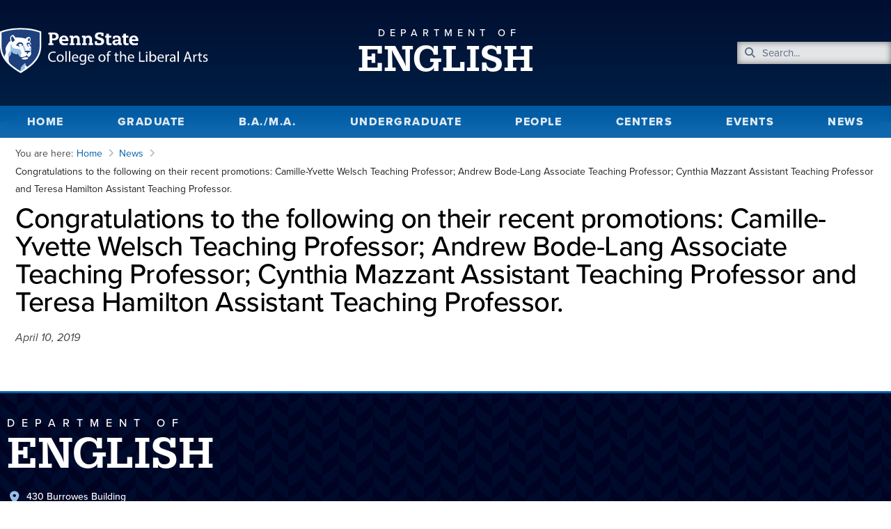

--- FILE ---
content_type: text/html; charset=UTF-8
request_url: https://english.la.psu.edu/news/congratulations-to-the-following-on-their-recent-promotions-camille-yvette-welsch-teaching-professor-andrew-bode-lang-associate-teaching-professor-cynthia-mazzant-assistant-teaching-professor-and-tere/
body_size: 38032
content:
<!doctype html>
<html lang="en-US">
<head>
	<meta charset="UTF-8"><script type="text/javascript">(window.NREUM||(NREUM={})).init={ajax:{deny_list:["bam.nr-data.net"]},feature_flags:["soft_nav"]};(window.NREUM||(NREUM={})).loader_config={licenseKey:"NRJS-9492db17adbd8e5312e",applicationID:"991938872",browserID:"991939255"};;/*! For license information please see nr-loader-rum-1.302.0.min.js.LICENSE.txt */
(()=>{var e,t,r={122:(e,t,r)=>{"use strict";r.d(t,{a:()=>i});var n=r(944);function i(e,t){try{if(!e||"object"!=typeof e)return(0,n.R)(3);if(!t||"object"!=typeof t)return(0,n.R)(4);const r=Object.create(Object.getPrototypeOf(t),Object.getOwnPropertyDescriptors(t)),a=0===Object.keys(r).length?e:r;for(let o in a)if(void 0!==e[o])try{if(null===e[o]){r[o]=null;continue}Array.isArray(e[o])&&Array.isArray(t[o])?r[o]=Array.from(new Set([...e[o],...t[o]])):"object"==typeof e[o]&&"object"==typeof t[o]?r[o]=i(e[o],t[o]):r[o]=e[o]}catch(e){r[o]||(0,n.R)(1,e)}return r}catch(e){(0,n.R)(2,e)}}},154:(e,t,r)=>{"use strict";r.d(t,{OF:()=>c,RI:()=>i,WN:()=>u,bv:()=>a,gm:()=>o,mw:()=>s,sb:()=>d});var n=r(863);const i="undefined"!=typeof window&&!!window.document,a="undefined"!=typeof WorkerGlobalScope&&("undefined"!=typeof self&&self instanceof WorkerGlobalScope&&self.navigator instanceof WorkerNavigator||"undefined"!=typeof globalThis&&globalThis instanceof WorkerGlobalScope&&globalThis.navigator instanceof WorkerNavigator),o=i?window:"undefined"!=typeof WorkerGlobalScope&&("undefined"!=typeof self&&self instanceof WorkerGlobalScope&&self||"undefined"!=typeof globalThis&&globalThis instanceof WorkerGlobalScope&&globalThis),s=Boolean("hidden"===o?.document?.visibilityState),c=/iPad|iPhone|iPod/.test(o.navigator?.userAgent),d=c&&"undefined"==typeof SharedWorker,u=((()=>{const e=o.navigator?.userAgent?.match(/Firefox[/\s](\d+\.\d+)/);Array.isArray(e)&&e.length>=2&&e[1]})(),Date.now()-(0,n.t)())},163:(e,t,r)=>{"use strict";r.d(t,{j:()=>T});var n=r(384),i=r(741);var a=r(555);r(860).K7.genericEvents;const o="experimental.resources",s="register",c=e=>{if(!e||"string"!=typeof e)return!1;try{document.createDocumentFragment().querySelector(e)}catch{return!1}return!0};var d=r(614),u=r(944),l=r(122);const f="[data-nr-mask]",g=e=>(0,l.a)(e,(()=>{const e={feature_flags:[],experimental:{allow_registered_children:!1,resources:!1},mask_selector:"*",block_selector:"[data-nr-block]",mask_input_options:{color:!1,date:!1,"datetime-local":!1,email:!1,month:!1,number:!1,range:!1,search:!1,tel:!1,text:!1,time:!1,url:!1,week:!1,textarea:!1,select:!1,password:!0}};return{ajax:{deny_list:void 0,block_internal:!0,enabled:!0,autoStart:!0},api:{get allow_registered_children(){return e.feature_flags.includes(s)||e.experimental.allow_registered_children},set allow_registered_children(t){e.experimental.allow_registered_children=t},duplicate_registered_data:!1},distributed_tracing:{enabled:void 0,exclude_newrelic_header:void 0,cors_use_newrelic_header:void 0,cors_use_tracecontext_headers:void 0,allowed_origins:void 0},get feature_flags(){return e.feature_flags},set feature_flags(t){e.feature_flags=t},generic_events:{enabled:!0,autoStart:!0},harvest:{interval:30},jserrors:{enabled:!0,autoStart:!0},logging:{enabled:!0,autoStart:!0},metrics:{enabled:!0,autoStart:!0},obfuscate:void 0,page_action:{enabled:!0},page_view_event:{enabled:!0,autoStart:!0},page_view_timing:{enabled:!0,autoStart:!0},performance:{capture_marks:!1,capture_measures:!1,capture_detail:!0,resources:{get enabled(){return e.feature_flags.includes(o)||e.experimental.resources},set enabled(t){e.experimental.resources=t},asset_types:[],first_party_domains:[],ignore_newrelic:!0}},privacy:{cookies_enabled:!0},proxy:{assets:void 0,beacon:void 0},session:{expiresMs:d.wk,inactiveMs:d.BB},session_replay:{autoStart:!0,enabled:!1,preload:!1,sampling_rate:10,error_sampling_rate:100,collect_fonts:!1,inline_images:!1,fix_stylesheets:!0,mask_all_inputs:!0,get mask_text_selector(){return e.mask_selector},set mask_text_selector(t){c(t)?e.mask_selector="".concat(t,",").concat(f):""===t||null===t?e.mask_selector=f:(0,u.R)(5,t)},get block_class(){return"nr-block"},get ignore_class(){return"nr-ignore"},get mask_text_class(){return"nr-mask"},get block_selector(){return e.block_selector},set block_selector(t){c(t)?e.block_selector+=",".concat(t):""!==t&&(0,u.R)(6,t)},get mask_input_options(){return e.mask_input_options},set mask_input_options(t){t&&"object"==typeof t?e.mask_input_options={...t,password:!0}:(0,u.R)(7,t)}},session_trace:{enabled:!0,autoStart:!0},soft_navigations:{enabled:!0,autoStart:!0},spa:{enabled:!0,autoStart:!0},ssl:void 0,user_actions:{enabled:!0,elementAttributes:["id","className","tagName","type"]}}})());var p=r(154),m=r(324);let h=0;const v={buildEnv:m.F3,distMethod:m.Xs,version:m.xv,originTime:p.WN},b={appMetadata:{},customTransaction:void 0,denyList:void 0,disabled:!1,harvester:void 0,isolatedBacklog:!1,isRecording:!1,loaderType:void 0,maxBytes:3e4,obfuscator:void 0,onerror:void 0,ptid:void 0,releaseIds:{},session:void 0,timeKeeper:void 0,registeredEntities:[],jsAttributesMetadata:{bytes:0},get harvestCount(){return++h}},y=e=>{const t=(0,l.a)(e,b),r=Object.keys(v).reduce((e,t)=>(e[t]={value:v[t],writable:!1,configurable:!0,enumerable:!0},e),{});return Object.defineProperties(t,r)};var _=r(701);const w=e=>{const t=e.startsWith("http");e+="/",r.p=t?e:"https://"+e};var x=r(836),k=r(241);const S={accountID:void 0,trustKey:void 0,agentID:void 0,licenseKey:void 0,applicationID:void 0,xpid:void 0},A=e=>(0,l.a)(e,S),R=new Set;function T(e,t={},r,o){let{init:s,info:c,loader_config:d,runtime:u={},exposed:l=!0}=t;if(!c){const e=(0,n.pV)();s=e.init,c=e.info,d=e.loader_config}e.init=g(s||{}),e.loader_config=A(d||{}),c.jsAttributes??={},p.bv&&(c.jsAttributes.isWorker=!0),e.info=(0,a.D)(c);const f=e.init,m=[c.beacon,c.errorBeacon];R.has(e.agentIdentifier)||(f.proxy.assets&&(w(f.proxy.assets),m.push(f.proxy.assets)),f.proxy.beacon&&m.push(f.proxy.beacon),e.beacons=[...m],function(e){const t=(0,n.pV)();Object.getOwnPropertyNames(i.W.prototype).forEach(r=>{const n=i.W.prototype[r];if("function"!=typeof n||"constructor"===n)return;let a=t[r];e[r]&&!1!==e.exposed&&"micro-agent"!==e.runtime?.loaderType&&(t[r]=(...t)=>{const n=e[r](...t);return a?a(...t):n})})}(e),(0,n.US)("activatedFeatures",_.B),e.runSoftNavOverSpa&&=!0===f.soft_navigations.enabled&&f.feature_flags.includes("soft_nav")),u.denyList=[...f.ajax.deny_list||[],...f.ajax.block_internal?m:[]],u.ptid=e.agentIdentifier,u.loaderType=r,e.runtime=y(u),R.has(e.agentIdentifier)||(e.ee=x.ee.get(e.agentIdentifier),e.exposed=l,(0,k.W)({agentIdentifier:e.agentIdentifier,drained:!!_.B?.[e.agentIdentifier],type:"lifecycle",name:"initialize",feature:void 0,data:e.config})),R.add(e.agentIdentifier)}},234:(e,t,r)=>{"use strict";r.d(t,{W:()=>a});var n=r(836),i=r(687);class a{constructor(e,t){this.agentIdentifier=e,this.ee=n.ee.get(e),this.featureName=t,this.blocked=!1}deregisterDrain(){(0,i.x3)(this.agentIdentifier,this.featureName)}}},241:(e,t,r)=>{"use strict";r.d(t,{W:()=>a});var n=r(154);const i="newrelic";function a(e={}){try{n.gm.dispatchEvent(new CustomEvent(i,{detail:e}))}catch(e){}}},261:(e,t,r)=>{"use strict";r.d(t,{$9:()=>d,BL:()=>s,CH:()=>g,Dl:()=>_,Fw:()=>y,PA:()=>h,Pl:()=>n,Tb:()=>l,U2:()=>a,V1:()=>k,Wb:()=>x,bt:()=>b,cD:()=>v,d3:()=>w,dT:()=>c,eY:()=>p,fF:()=>f,hG:()=>i,k6:()=>o,nb:()=>m,o5:()=>u});const n="api-",i="addPageAction",a="addToTrace",o="addRelease",s="finished",c="interaction",d="log",u="noticeError",l="pauseReplay",f="recordCustomEvent",g="recordReplay",p="register",m="setApplicationVersion",h="setCurrentRouteName",v="setCustomAttribute",b="setErrorHandler",y="setPageViewName",_="setUserId",w="start",x="wrapLogger",k="measure"},289:(e,t,r)=>{"use strict";r.d(t,{GG:()=>a,Qr:()=>s,sB:()=>o});var n=r(878);function i(){return"undefined"==typeof document||"complete"===document.readyState}function a(e,t){if(i())return e();(0,n.sp)("load",e,t)}function o(e){if(i())return e();(0,n.DD)("DOMContentLoaded",e)}function s(e){if(i())return e();(0,n.sp)("popstate",e)}},324:(e,t,r)=>{"use strict";r.d(t,{F3:()=>i,Xs:()=>a,xv:()=>n});const n="1.302.0",i="PROD",a="CDN"},374:(e,t,r)=>{r.nc=(()=>{try{return document?.currentScript?.nonce}catch(e){}return""})()},384:(e,t,r)=>{"use strict";r.d(t,{NT:()=>o,US:()=>u,Zm:()=>s,bQ:()=>d,dV:()=>c,pV:()=>l});var n=r(154),i=r(863),a=r(910);const o={beacon:"bam.nr-data.net",errorBeacon:"bam.nr-data.net"};function s(){return n.gm.NREUM||(n.gm.NREUM={}),void 0===n.gm.newrelic&&(n.gm.newrelic=n.gm.NREUM),n.gm.NREUM}function c(){let e=s();return e.o||(e.o={ST:n.gm.setTimeout,SI:n.gm.setImmediate||n.gm.setInterval,CT:n.gm.clearTimeout,XHR:n.gm.XMLHttpRequest,REQ:n.gm.Request,EV:n.gm.Event,PR:n.gm.Promise,MO:n.gm.MutationObserver,FETCH:n.gm.fetch,WS:n.gm.WebSocket},(0,a.i)(...Object.values(e.o))),e}function d(e,t){let r=s();r.initializedAgents??={},t.initializedAt={ms:(0,i.t)(),date:new Date},r.initializedAgents[e]=t}function u(e,t){s()[e]=t}function l(){return function(){let e=s();const t=e.info||{};e.info={beacon:o.beacon,errorBeacon:o.errorBeacon,...t}}(),function(){let e=s();const t=e.init||{};e.init={...t}}(),c(),function(){let e=s();const t=e.loader_config||{};e.loader_config={...t}}(),s()}},389:(e,t,r)=>{"use strict";function n(e,t=500,r={}){const n=r?.leading||!1;let i;return(...r)=>{n&&void 0===i&&(e.apply(this,r),i=setTimeout(()=>{i=clearTimeout(i)},t)),n||(clearTimeout(i),i=setTimeout(()=>{e.apply(this,r)},t))}}function i(e){let t=!1;return(...r)=>{t||(t=!0,e.apply(this,r))}}r.d(t,{J:()=>i,s:()=>n})},555:(e,t,r)=>{"use strict";r.d(t,{D:()=>s,f:()=>o});var n=r(384),i=r(122);const a={beacon:n.NT.beacon,errorBeacon:n.NT.errorBeacon,licenseKey:void 0,applicationID:void 0,sa:void 0,queueTime:void 0,applicationTime:void 0,ttGuid:void 0,user:void 0,account:void 0,product:void 0,extra:void 0,jsAttributes:{},userAttributes:void 0,atts:void 0,transactionName:void 0,tNamePlain:void 0};function o(e){try{return!!e.licenseKey&&!!e.errorBeacon&&!!e.applicationID}catch(e){return!1}}const s=e=>(0,i.a)(e,a)},566:(e,t,r)=>{"use strict";r.d(t,{LA:()=>s,bz:()=>o});var n=r(154);const i="xxxxxxxx-xxxx-4xxx-yxxx-xxxxxxxxxxxx";function a(e,t){return e?15&e[t]:16*Math.random()|0}function o(){const e=n.gm?.crypto||n.gm?.msCrypto;let t,r=0;return e&&e.getRandomValues&&(t=e.getRandomValues(new Uint8Array(30))),i.split("").map(e=>"x"===e?a(t,r++).toString(16):"y"===e?(3&a()|8).toString(16):e).join("")}function s(e){const t=n.gm?.crypto||n.gm?.msCrypto;let r,i=0;t&&t.getRandomValues&&(r=t.getRandomValues(new Uint8Array(e)));const o=[];for(var s=0;s<e;s++)o.push(a(r,i++).toString(16));return o.join("")}},606:(e,t,r)=>{"use strict";r.d(t,{i:()=>a});var n=r(908);a.on=o;var i=a.handlers={};function a(e,t,r,a){o(a||n.d,i,e,t,r)}function o(e,t,r,i,a){a||(a="feature"),e||(e=n.d);var o=t[a]=t[a]||{};(o[r]=o[r]||[]).push([e,i])}},607:(e,t,r)=>{"use strict";r.d(t,{W:()=>n});const n=(0,r(566).bz)()},614:(e,t,r)=>{"use strict";r.d(t,{BB:()=>o,H3:()=>n,g:()=>d,iL:()=>c,tS:()=>s,uh:()=>i,wk:()=>a});const n="NRBA",i="SESSION",a=144e5,o=18e5,s={STARTED:"session-started",PAUSE:"session-pause",RESET:"session-reset",RESUME:"session-resume",UPDATE:"session-update"},c={SAME_TAB:"same-tab",CROSS_TAB:"cross-tab"},d={OFF:0,FULL:1,ERROR:2}},630:(e,t,r)=>{"use strict";r.d(t,{T:()=>n});const n=r(860).K7.pageViewEvent},646:(e,t,r)=>{"use strict";r.d(t,{y:()=>n});class n{constructor(e){this.contextId=e}}},687:(e,t,r)=>{"use strict";r.d(t,{Ak:()=>d,Ze:()=>f,x3:()=>u});var n=r(241),i=r(836),a=r(606),o=r(860),s=r(646);const c={};function d(e,t){const r={staged:!1,priority:o.P3[t]||0};l(e),c[e].get(t)||c[e].set(t,r)}function u(e,t){e&&c[e]&&(c[e].get(t)&&c[e].delete(t),p(e,t,!1),c[e].size&&g(e))}function l(e){if(!e)throw new Error("agentIdentifier required");c[e]||(c[e]=new Map)}function f(e="",t="feature",r=!1){if(l(e),!e||!c[e].get(t)||r)return p(e,t);c[e].get(t).staged=!0,g(e)}function g(e){const t=Array.from(c[e]);t.every(([e,t])=>t.staged)&&(t.sort((e,t)=>e[1].priority-t[1].priority),t.forEach(([t])=>{c[e].delete(t),p(e,t)}))}function p(e,t,r=!0){const o=e?i.ee.get(e):i.ee,c=a.i.handlers;if(!o.aborted&&o.backlog&&c){if((0,n.W)({agentIdentifier:e,type:"lifecycle",name:"drain",feature:t}),r){const e=o.backlog[t],r=c[t];if(r){for(let t=0;e&&t<e.length;++t)m(e[t],r);Object.entries(r).forEach(([e,t])=>{Object.values(t||{}).forEach(t=>{t[0]?.on&&t[0]?.context()instanceof s.y&&t[0].on(e,t[1])})})}}o.isolatedBacklog||delete c[t],o.backlog[t]=null,o.emit("drain-"+t,[])}}function m(e,t){var r=e[1];Object.values(t[r]||{}).forEach(t=>{var r=e[0];if(t[0]===r){var n=t[1],i=e[3],a=e[2];n.apply(i,a)}})}},699:(e,t,r)=>{"use strict";r.d(t,{It:()=>a,KC:()=>s,No:()=>i,qh:()=>o});var n=r(860);const i=16e3,a=1e6,o="SESSION_ERROR",s={[n.K7.logging]:!0,[n.K7.genericEvents]:!1,[n.K7.jserrors]:!1,[n.K7.ajax]:!1}},701:(e,t,r)=>{"use strict";r.d(t,{B:()=>a,t:()=>o});var n=r(241);const i=new Set,a={};function o(e,t){const r=t.agentIdentifier;a[r]??={},e&&"object"==typeof e&&(i.has(r)||(t.ee.emit("rumresp",[e]),a[r]=e,i.add(r),(0,n.W)({agentIdentifier:r,loaded:!0,drained:!0,type:"lifecycle",name:"load",feature:void 0,data:e})))}},741:(e,t,r)=>{"use strict";r.d(t,{W:()=>a});var n=r(944),i=r(261);class a{#e(e,...t){if(this[e]!==a.prototype[e])return this[e](...t);(0,n.R)(35,e)}addPageAction(e,t){return this.#e(i.hG,e,t)}register(e){return this.#e(i.eY,e)}recordCustomEvent(e,t){return this.#e(i.fF,e,t)}setPageViewName(e,t){return this.#e(i.Fw,e,t)}setCustomAttribute(e,t,r){return this.#e(i.cD,e,t,r)}noticeError(e,t){return this.#e(i.o5,e,t)}setUserId(e){return this.#e(i.Dl,e)}setApplicationVersion(e){return this.#e(i.nb,e)}setErrorHandler(e){return this.#e(i.bt,e)}addRelease(e,t){return this.#e(i.k6,e,t)}log(e,t){return this.#e(i.$9,e,t)}start(){return this.#e(i.d3)}finished(e){return this.#e(i.BL,e)}recordReplay(){return this.#e(i.CH)}pauseReplay(){return this.#e(i.Tb)}addToTrace(e){return this.#e(i.U2,e)}setCurrentRouteName(e){return this.#e(i.PA,e)}interaction(e){return this.#e(i.dT,e)}wrapLogger(e,t,r){return this.#e(i.Wb,e,t,r)}measure(e,t){return this.#e(i.V1,e,t)}}},773:(e,t,r)=>{"use strict";r.d(t,{z_:()=>a,XG:()=>s,TZ:()=>n,rs:()=>i,xV:()=>o});r(154),r(566),r(384);const n=r(860).K7.metrics,i="sm",a="cm",o="storeSupportabilityMetrics",s="storeEventMetrics"},782:(e,t,r)=>{"use strict";r.d(t,{T:()=>n});const n=r(860).K7.pageViewTiming},836:(e,t,r)=>{"use strict";r.d(t,{P:()=>s,ee:()=>c});var n=r(384),i=r(990),a=r(646),o=r(607);const s="nr@context:".concat(o.W),c=function e(t,r){var n={},o={},u={},l=!1;try{l=16===r.length&&d.initializedAgents?.[r]?.runtime.isolatedBacklog}catch(e){}var f={on:p,addEventListener:p,removeEventListener:function(e,t){var r=n[e];if(!r)return;for(var i=0;i<r.length;i++)r[i]===t&&r.splice(i,1)},emit:function(e,r,n,i,a){!1!==a&&(a=!0);if(c.aborted&&!i)return;t&&a&&t.emit(e,r,n);var s=g(n);m(e).forEach(e=>{e.apply(s,r)});var d=v()[o[e]];d&&d.push([f,e,r,s]);return s},get:h,listeners:m,context:g,buffer:function(e,t){const r=v();if(t=t||"feature",f.aborted)return;Object.entries(e||{}).forEach(([e,n])=>{o[n]=t,t in r||(r[t]=[])})},abort:function(){f._aborted=!0,Object.keys(f.backlog).forEach(e=>{delete f.backlog[e]})},isBuffering:function(e){return!!v()[o[e]]},debugId:r,backlog:l?{}:t&&"object"==typeof t.backlog?t.backlog:{},isolatedBacklog:l};return Object.defineProperty(f,"aborted",{get:()=>{let e=f._aborted||!1;return e||(t&&(e=t.aborted),e)}}),f;function g(e){return e&&e instanceof a.y?e:e?(0,i.I)(e,s,()=>new a.y(s)):new a.y(s)}function p(e,t){n[e]=m(e).concat(t)}function m(e){return n[e]||[]}function h(t){return u[t]=u[t]||e(f,t)}function v(){return f.backlog}}(void 0,"globalEE"),d=(0,n.Zm)();d.ee||(d.ee=c)},843:(e,t,r)=>{"use strict";r.d(t,{u:()=>i});var n=r(878);function i(e,t=!1,r,i){(0,n.DD)("visibilitychange",function(){if(t)return void("hidden"===document.visibilityState&&e());e(document.visibilityState)},r,i)}},860:(e,t,r)=>{"use strict";r.d(t,{$J:()=>u,K7:()=>c,P3:()=>d,XX:()=>i,Yy:()=>s,df:()=>a,qY:()=>n,v4:()=>o});const n="events",i="jserrors",a="browser/blobs",o="rum",s="browser/logs",c={ajax:"ajax",genericEvents:"generic_events",jserrors:i,logging:"logging",metrics:"metrics",pageAction:"page_action",pageViewEvent:"page_view_event",pageViewTiming:"page_view_timing",sessionReplay:"session_replay",sessionTrace:"session_trace",softNav:"soft_navigations",spa:"spa"},d={[c.pageViewEvent]:1,[c.pageViewTiming]:2,[c.metrics]:3,[c.jserrors]:4,[c.spa]:5,[c.ajax]:6,[c.sessionTrace]:7,[c.softNav]:8,[c.sessionReplay]:9,[c.logging]:10,[c.genericEvents]:11},u={[c.pageViewEvent]:o,[c.pageViewTiming]:n,[c.ajax]:n,[c.spa]:n,[c.softNav]:n,[c.metrics]:i,[c.jserrors]:i,[c.sessionTrace]:a,[c.sessionReplay]:a,[c.logging]:s,[c.genericEvents]:"ins"}},863:(e,t,r)=>{"use strict";function n(){return Math.floor(performance.now())}r.d(t,{t:()=>n})},878:(e,t,r)=>{"use strict";function n(e,t){return{capture:e,passive:!1,signal:t}}function i(e,t,r=!1,i){window.addEventListener(e,t,n(r,i))}function a(e,t,r=!1,i){document.addEventListener(e,t,n(r,i))}r.d(t,{DD:()=>a,jT:()=>n,sp:()=>i})},908:(e,t,r)=>{"use strict";r.d(t,{d:()=>n,p:()=>i});var n=r(836).ee.get("handle");function i(e,t,r,i,a){a?(a.buffer([e],i),a.emit(e,t,r)):(n.buffer([e],i),n.emit(e,t,r))}},910:(e,t,r)=>{"use strict";r.d(t,{i:()=>a});var n=r(944);const i=new Map;function a(...e){return e.every(e=>{if(i.has(e))return i.get(e);const t="function"==typeof e&&e.toString().includes("[native code]");return t||(0,n.R)(64,e?.name||e?.toString()),i.set(e,t),t})}},944:(e,t,r)=>{"use strict";r.d(t,{R:()=>i});var n=r(241);function i(e,t){"function"==typeof console.debug&&(console.debug("New Relic Warning: https://github.com/newrelic/newrelic-browser-agent/blob/main/docs/warning-codes.md#".concat(e),t),(0,n.W)({agentIdentifier:null,drained:null,type:"data",name:"warn",feature:"warn",data:{code:e,secondary:t}}))}},990:(e,t,r)=>{"use strict";r.d(t,{I:()=>i});var n=Object.prototype.hasOwnProperty;function i(e,t,r){if(n.call(e,t))return e[t];var i=r();if(Object.defineProperty&&Object.keys)try{return Object.defineProperty(e,t,{value:i,writable:!0,enumerable:!1}),i}catch(e){}return e[t]=i,i}}},n={};function i(e){var t=n[e];if(void 0!==t)return t.exports;var a=n[e]={exports:{}};return r[e](a,a.exports,i),a.exports}i.m=r,i.d=(e,t)=>{for(var r in t)i.o(t,r)&&!i.o(e,r)&&Object.defineProperty(e,r,{enumerable:!0,get:t[r]})},i.f={},i.e=e=>Promise.all(Object.keys(i.f).reduce((t,r)=>(i.f[r](e,t),t),[])),i.u=e=>"nr-rum-1.302.0.min.js",i.o=(e,t)=>Object.prototype.hasOwnProperty.call(e,t),e={},t="NRBA-1.302.0.PROD:",i.l=(r,n,a,o)=>{if(e[r])e[r].push(n);else{var s,c;if(void 0!==a)for(var d=document.getElementsByTagName("script"),u=0;u<d.length;u++){var l=d[u];if(l.getAttribute("src")==r||l.getAttribute("data-webpack")==t+a){s=l;break}}if(!s){c=!0;var f={296:"sha512-wOb3n9Oo7XFlPj8/eeDjhAZxpAcaDdsBkC//L8axozi0po4wdPEJ2ECVlu9KEBVFgfQVL0TCY6kPzr0KcVfkBQ=="};(s=document.createElement("script")).charset="utf-8",i.nc&&s.setAttribute("nonce",i.nc),s.setAttribute("data-webpack",t+a),s.src=r,0!==s.src.indexOf(window.location.origin+"/")&&(s.crossOrigin="anonymous"),f[o]&&(s.integrity=f[o])}e[r]=[n];var g=(t,n)=>{s.onerror=s.onload=null,clearTimeout(p);var i=e[r];if(delete e[r],s.parentNode&&s.parentNode.removeChild(s),i&&i.forEach(e=>e(n)),t)return t(n)},p=setTimeout(g.bind(null,void 0,{type:"timeout",target:s}),12e4);s.onerror=g.bind(null,s.onerror),s.onload=g.bind(null,s.onload),c&&document.head.appendChild(s)}},i.r=e=>{"undefined"!=typeof Symbol&&Symbol.toStringTag&&Object.defineProperty(e,Symbol.toStringTag,{value:"Module"}),Object.defineProperty(e,"__esModule",{value:!0})},i.p="https://js-agent.newrelic.com/",(()=>{var e={374:0,840:0};i.f.j=(t,r)=>{var n=i.o(e,t)?e[t]:void 0;if(0!==n)if(n)r.push(n[2]);else{var a=new Promise((r,i)=>n=e[t]=[r,i]);r.push(n[2]=a);var o=i.p+i.u(t),s=new Error;i.l(o,r=>{if(i.o(e,t)&&(0!==(n=e[t])&&(e[t]=void 0),n)){var a=r&&("load"===r.type?"missing":r.type),o=r&&r.target&&r.target.src;s.message="Loading chunk "+t+" failed.\n("+a+": "+o+")",s.name="ChunkLoadError",s.type=a,s.request=o,n[1](s)}},"chunk-"+t,t)}};var t=(t,r)=>{var n,a,[o,s,c]=r,d=0;if(o.some(t=>0!==e[t])){for(n in s)i.o(s,n)&&(i.m[n]=s[n]);if(c)c(i)}for(t&&t(r);d<o.length;d++)a=o[d],i.o(e,a)&&e[a]&&e[a][0](),e[a]=0},r=self["webpackChunk:NRBA-1.302.0.PROD"]=self["webpackChunk:NRBA-1.302.0.PROD"]||[];r.forEach(t.bind(null,0)),r.push=t.bind(null,r.push.bind(r))})(),(()=>{"use strict";i(374);var e=i(566),t=i(741);class r extends t.W{agentIdentifier=(0,e.LA)(16)}var n=i(860);const a=Object.values(n.K7);var o=i(163);var s=i(908),c=i(863),d=i(261),u=i(241),l=i(944),f=i(701),g=i(773);function p(e,t,i,a){const o=a||i;!o||o[e]&&o[e]!==r.prototype[e]||(o[e]=function(){(0,s.p)(g.xV,["API/"+e+"/called"],void 0,n.K7.metrics,i.ee),(0,u.W)({agentIdentifier:i.agentIdentifier,drained:!!f.B?.[i.agentIdentifier],type:"data",name:"api",feature:d.Pl+e,data:{}});try{return t.apply(this,arguments)}catch(e){(0,l.R)(23,e)}})}function m(e,t,r,n,i){const a=e.info;null===r?delete a.jsAttributes[t]:a.jsAttributes[t]=r,(i||null===r)&&(0,s.p)(d.Pl+n,[(0,c.t)(),t,r],void 0,"session",e.ee)}var h=i(687),v=i(234),b=i(289),y=i(154),_=i(384);const w=e=>y.RI&&!0===e?.privacy.cookies_enabled;function x(e){return!!(0,_.dV)().o.MO&&w(e)&&!0===e?.session_trace.enabled}var k=i(389),S=i(699);class A extends v.W{constructor(e,t){super(e.agentIdentifier,t),this.agentRef=e,this.abortHandler=void 0,this.featAggregate=void 0,this.onAggregateImported=void 0,this.deferred=Promise.resolve(),!1===e.init[this.featureName].autoStart?this.deferred=new Promise((t,r)=>{this.ee.on("manual-start-all",(0,k.J)(()=>{(0,h.Ak)(e.agentIdentifier,this.featureName),t()}))}):(0,h.Ak)(e.agentIdentifier,t)}importAggregator(e,t,r={}){if(this.featAggregate)return;let n;this.onAggregateImported=new Promise(e=>{n=e});const a=async()=>{let a;await this.deferred;try{if(w(e.init)){const{setupAgentSession:t}=await i.e(296).then(i.bind(i,305));a=t(e)}}catch(e){(0,l.R)(20,e),this.ee.emit("internal-error",[e]),(0,s.p)(S.qh,[e],void 0,this.featureName,this.ee)}try{if(!this.#t(this.featureName,a,e.init))return(0,h.Ze)(this.agentIdentifier,this.featureName),void n(!1);const{Aggregate:i}=await t();this.featAggregate=new i(e,r),e.runtime.harvester.initializedAggregates.push(this.featAggregate),n(!0)}catch(e){(0,l.R)(34,e),this.abortHandler?.(),(0,h.Ze)(this.agentIdentifier,this.featureName,!0),n(!1),this.ee&&this.ee.abort()}};y.RI?(0,b.GG)(()=>a(),!0):a()}#t(e,t,r){if(this.blocked)return!1;switch(e){case n.K7.sessionReplay:return x(r)&&!!t;case n.K7.sessionTrace:return!!t;default:return!0}}}var R=i(630),T=i(614);class E extends A{static featureName=R.T;constructor(e){var t;super(e,R.T),this.setupInspectionEvents(e.agentIdentifier),t=e,p(d.Fw,function(e,r){"string"==typeof e&&("/"!==e.charAt(0)&&(e="/"+e),t.runtime.customTransaction=(r||"http://custom.transaction")+e,(0,s.p)(d.Pl+d.Fw,[(0,c.t)()],void 0,void 0,t.ee))},t),this.ee.on("api-send-rum",(e,t)=>(0,s.p)("send-rum",[e,t],void 0,this.featureName,this.ee)),this.importAggregator(e,()=>i.e(296).then(i.bind(i,108)))}setupInspectionEvents(e){const t=(t,r)=>{t&&(0,u.W)({agentIdentifier:e,timeStamp:t.timeStamp,loaded:"complete"===t.target.readyState,type:"window",name:r,data:t.target.location+""})};(0,b.sB)(e=>{t(e,"DOMContentLoaded")}),(0,b.GG)(e=>{t(e,"load")}),(0,b.Qr)(e=>{t(e,"navigate")}),this.ee.on(T.tS.UPDATE,(t,r)=>{(0,u.W)({agentIdentifier:e,type:"lifecycle",name:"session",data:r})})}}var N=i(843),j=i(878),I=i(782);class O extends A{static featureName=I.T;constructor(e){super(e,I.T),y.RI&&((0,N.u)(()=>(0,s.p)("docHidden",[(0,c.t)()],void 0,I.T,this.ee),!0),(0,j.sp)("pagehide",()=>(0,s.p)("winPagehide",[(0,c.t)()],void 0,I.T,this.ee)),this.importAggregator(e,()=>i.e(296).then(i.bind(i,350))))}}class P extends A{static featureName=g.TZ;constructor(e){super(e,g.TZ),y.RI&&document.addEventListener("securitypolicyviolation",e=>{(0,s.p)(g.xV,["Generic/CSPViolation/Detected"],void 0,this.featureName,this.ee)}),this.importAggregator(e,()=>i.e(296).then(i.bind(i,623)))}}new class extends r{constructor(e){var t;(super(),y.gm)?(this.features={},(0,_.bQ)(this.agentIdentifier,this),this.desiredFeatures=new Set(e.features||[]),this.desiredFeatures.add(E),this.runSoftNavOverSpa=[...this.desiredFeatures].some(e=>e.featureName===n.K7.softNav),(0,o.j)(this,e,e.loaderType||"agent"),t=this,p(d.cD,function(e,r,n=!1){if("string"==typeof e){if(["string","number","boolean"].includes(typeof r)||null===r)return m(t,e,r,d.cD,n);(0,l.R)(40,typeof r)}else(0,l.R)(39,typeof e)},t),function(e){p(d.Dl,function(t){if("string"==typeof t||null===t)return m(e,"enduser.id",t,d.Dl,!0);(0,l.R)(41,typeof t)},e)}(this),function(e){p(d.nb,function(t){if("string"==typeof t||null===t)return m(e,"application.version",t,d.nb,!1);(0,l.R)(42,typeof t)},e)}(this),function(e){p(d.d3,function(){e.ee.emit("manual-start-all")},e)}(this),this.run()):(0,l.R)(21)}get config(){return{info:this.info,init:this.init,loader_config:this.loader_config,runtime:this.runtime}}get api(){return this}run(){try{const e=function(e){const t={};return a.forEach(r=>{t[r]=!!e[r]?.enabled}),t}(this.init),t=[...this.desiredFeatures];t.sort((e,t)=>n.P3[e.featureName]-n.P3[t.featureName]),t.forEach(t=>{if(!e[t.featureName]&&t.featureName!==n.K7.pageViewEvent)return;if(this.runSoftNavOverSpa&&t.featureName===n.K7.spa)return;if(!this.runSoftNavOverSpa&&t.featureName===n.K7.softNav)return;const r=function(e){switch(e){case n.K7.ajax:return[n.K7.jserrors];case n.K7.sessionTrace:return[n.K7.ajax,n.K7.pageViewEvent];case n.K7.sessionReplay:return[n.K7.sessionTrace];case n.K7.pageViewTiming:return[n.K7.pageViewEvent];default:return[]}}(t.featureName).filter(e=>!(e in this.features));r.length>0&&(0,l.R)(36,{targetFeature:t.featureName,missingDependencies:r}),this.features[t.featureName]=new t(this)})}catch(e){(0,l.R)(22,e);for(const e in this.features)this.features[e].abortHandler?.();const t=(0,_.Zm)();delete t.initializedAgents[this.agentIdentifier]?.features,delete this.sharedAggregator;return t.ee.get(this.agentIdentifier).abort(),!1}}}({features:[E,O,P],loaderType:"lite"})})()})();</script>
	<meta name="viewport" content="width=device-width, initial-scale=1">
	<link rel="profile" href="https://gmpg.org/xfn/11">
	<meta name='robots' content='index, follow, max-image-preview:large, max-snippet:-1, max-video-preview:-1' />

	<!-- This site is optimized with the Yoast SEO plugin v23.1 - https://yoast.com/wordpress/plugins/seo/ -->
	<title>Congratulations to the following on their recent promotions: Camille-Yvette Welsch Teaching Professor; Andrew Bode-Lang Associate Teaching Professor; Cynthia Mazzant Assistant Teaching Professor and Teresa Hamilton Assistant Teaching Professor. - Department of English</title>
	<link rel="canonical" href="https://english.la.psu.edu/news/[base64]/" />
	<meta property="og:locale" content="en_US" />
	<meta property="og:type" content="article" />
	<meta property="og:title" content="Congratulations to the following on their recent promotions: Camille-Yvette Welsch Teaching Professor; Andrew Bode-Lang Associate Teaching Professor; Cynthia Mazzant Assistant Teaching Professor and Teresa Hamilton Assistant Teaching Professor. - Department of English" />
	<meta property="og:url" content="https://english.la.psu.edu/news/[base64]/" />
	<meta property="og:site_name" content="Department of English" />
	<meta name="twitter:card" content="summary_large_image" />
	<script type="application/ld+json" class="yoast-schema-graph">{"@context":"https://schema.org","@graph":[{"@type":"WebPage","@id":"https://english.la.psu.edu/news/[base64]/","url":"https://english.la.psu.edu/news/[base64]/","name":"Congratulations to the following on their recent promotions: Camille-Yvette Welsch Teaching Professor; Andrew Bode-Lang Associate Teaching Professor; Cynthia Mazzant Assistant Teaching Professor and Teresa Hamilton Assistant Teaching Professor. - Department of English","isPartOf":{"@id":"https://english.la.psu.edu/#website"},"datePublished":"2019-04-10T13:04:00+00:00","dateModified":"2019-04-10T13:04:00+00:00","breadcrumb":{"@id":"https://english.la.psu.edu/news/[base64]/#breadcrumb"},"inLanguage":"en-US","potentialAction":[{"@type":"ReadAction","target":["https://english.la.psu.edu/news/[base64]/"]}]},{"@type":"BreadcrumbList","@id":"https://english.la.psu.edu/news/[base64]/#breadcrumb","itemListElement":[{"@type":"ListItem","position":1,"name":"Home","item":"https://english.la.psu.edu/"},{"@type":"ListItem","position":2,"name":"News","item":"https://english.la.psu.edu/news/"},{"@type":"ListItem","position":3,"name":"Congratulations to the following on their recent promotions: Camille-Yvette Welsch Teaching Professor; Andrew Bode-Lang Associate Teaching Professor; Cynthia Mazzant Assistant Teaching Professor and Teresa Hamilton Assistant Teaching Professor."}]},{"@type":"WebSite","@id":"https://english.la.psu.edu/#website","url":"https://english.la.psu.edu/","name":"Department of English","description":"Exploring Language, Inspiring Minds: Your Journey Begins Here at Penn State&#039;s Department of English","potentialAction":[{"@type":"SearchAction","target":{"@type":"EntryPoint","urlTemplate":"https://english.la.psu.edu/?s={search_term_string}"},"query-input":"required name=search_term_string"}],"inLanguage":"en-US"}]}</script>
	<!-- / Yoast SEO plugin. -->


<link rel='dns-prefetch' href='//english.la.psu.edu' />
<link rel="alternate" type="application/rss+xml" title="Department of English &raquo; Feed" href="https://english.la.psu.edu/feed/" />
<script>
window._wpemojiSettings = {"baseUrl":"https:\/\/s.w.org\/images\/core\/emoji\/15.0.3\/72x72\/","ext":".png","svgUrl":"https:\/\/s.w.org\/images\/core\/emoji\/15.0.3\/svg\/","svgExt":".svg","source":{"concatemoji":"https:\/\/english.la.psu.edu\/wp-includes\/js\/wp-emoji-release.min.js?ver=6.6.1"}};
/*! This file is auto-generated */
!function(i,n){var o,s,e;function c(e){try{var t={supportTests:e,timestamp:(new Date).valueOf()};sessionStorage.setItem(o,JSON.stringify(t))}catch(e){}}function p(e,t,n){e.clearRect(0,0,e.canvas.width,e.canvas.height),e.fillText(t,0,0);var t=new Uint32Array(e.getImageData(0,0,e.canvas.width,e.canvas.height).data),r=(e.clearRect(0,0,e.canvas.width,e.canvas.height),e.fillText(n,0,0),new Uint32Array(e.getImageData(0,0,e.canvas.width,e.canvas.height).data));return t.every(function(e,t){return e===r[t]})}function u(e,t,n){switch(t){case"flag":return n(e,"\ud83c\udff3\ufe0f\u200d\u26a7\ufe0f","\ud83c\udff3\ufe0f\u200b\u26a7\ufe0f")?!1:!n(e,"\ud83c\uddfa\ud83c\uddf3","\ud83c\uddfa\u200b\ud83c\uddf3")&&!n(e,"\ud83c\udff4\udb40\udc67\udb40\udc62\udb40\udc65\udb40\udc6e\udb40\udc67\udb40\udc7f","\ud83c\udff4\u200b\udb40\udc67\u200b\udb40\udc62\u200b\udb40\udc65\u200b\udb40\udc6e\u200b\udb40\udc67\u200b\udb40\udc7f");case"emoji":return!n(e,"\ud83d\udc26\u200d\u2b1b","\ud83d\udc26\u200b\u2b1b")}return!1}function f(e,t,n){var r="undefined"!=typeof WorkerGlobalScope&&self instanceof WorkerGlobalScope?new OffscreenCanvas(300,150):i.createElement("canvas"),a=r.getContext("2d",{willReadFrequently:!0}),o=(a.textBaseline="top",a.font="600 32px Arial",{});return e.forEach(function(e){o[e]=t(a,e,n)}),o}function t(e){var t=i.createElement("script");t.src=e,t.defer=!0,i.head.appendChild(t)}"undefined"!=typeof Promise&&(o="wpEmojiSettingsSupports",s=["flag","emoji"],n.supports={everything:!0,everythingExceptFlag:!0},e=new Promise(function(e){i.addEventListener("DOMContentLoaded",e,{once:!0})}),new Promise(function(t){var n=function(){try{var e=JSON.parse(sessionStorage.getItem(o));if("object"==typeof e&&"number"==typeof e.timestamp&&(new Date).valueOf()<e.timestamp+604800&&"object"==typeof e.supportTests)return e.supportTests}catch(e){}return null}();if(!n){if("undefined"!=typeof Worker&&"undefined"!=typeof OffscreenCanvas&&"undefined"!=typeof URL&&URL.createObjectURL&&"undefined"!=typeof Blob)try{var e="postMessage("+f.toString()+"("+[JSON.stringify(s),u.toString(),p.toString()].join(",")+"));",r=new Blob([e],{type:"text/javascript"}),a=new Worker(URL.createObjectURL(r),{name:"wpTestEmojiSupports"});return void(a.onmessage=function(e){c(n=e.data),a.terminate(),t(n)})}catch(e){}c(n=f(s,u,p))}t(n)}).then(function(e){for(var t in e)n.supports[t]=e[t],n.supports.everything=n.supports.everything&&n.supports[t],"flag"!==t&&(n.supports.everythingExceptFlag=n.supports.everythingExceptFlag&&n.supports[t]);n.supports.everythingExceptFlag=n.supports.everythingExceptFlag&&!n.supports.flag,n.DOMReady=!1,n.readyCallback=function(){n.DOMReady=!0}}).then(function(){return e}).then(function(){var e;n.supports.everything||(n.readyCallback(),(e=n.source||{}).concatemoji?t(e.concatemoji):e.wpemoji&&e.twemoji&&(t(e.twemoji),t(e.wpemoji)))}))}((window,document),window._wpemojiSettings);
</script>
<link rel="stylesheet" type="text/css" href="https://use.typekit.net/wmk8hrs.css"><link rel='stylesheet' id='hello-elementor-theme-style-css' href='https://english.la.psu.edu/wp-content/themes/hello-elementor/theme.min.css?ver=3.1.1' media='all' />
<link rel='stylesheet' id='jet-menu-hello-css' href='https://english.la.psu.edu/wp-content/plugins/jet-menu/integration/themes/hello-elementor/assets/css/style.css?ver=2.4.4' media='all' />
<style id='wp-emoji-styles-inline-css'>

	img.wp-smiley, img.emoji {
		display: inline !important;
		border: none !important;
		box-shadow: none !important;
		height: 1em !important;
		width: 1em !important;
		margin: 0 0.07em !important;
		vertical-align: -0.1em !important;
		background: none !important;
		padding: 0 !important;
	}
</style>
<link rel='stylesheet' id='wp-block-library-css' href='https://english.la.psu.edu/wp-includes/css/dist/block-library/style.min.css?ver=6.6.1' media='all' />
<link rel='stylesheet' id='jet-engine-frontend-css' href='https://english.la.psu.edu/wp-content/plugins/jet-engine/assets/css/frontend.css?ver=3.5.3' media='all' />
<style id='classic-theme-styles-inline-css'>
/*! This file is auto-generated */
.wp-block-button__link{color:#fff;background-color:#32373c;border-radius:9999px;box-shadow:none;text-decoration:none;padding:calc(.667em + 2px) calc(1.333em + 2px);font-size:1.125em}.wp-block-file__button{background:#32373c;color:#fff;text-decoration:none}
</style>
<style id='global-styles-inline-css'>
:root{--wp--preset--aspect-ratio--square: 1;--wp--preset--aspect-ratio--4-3: 4/3;--wp--preset--aspect-ratio--3-4: 3/4;--wp--preset--aspect-ratio--3-2: 3/2;--wp--preset--aspect-ratio--2-3: 2/3;--wp--preset--aspect-ratio--16-9: 16/9;--wp--preset--aspect-ratio--9-16: 9/16;--wp--preset--color--black: #000000;--wp--preset--color--cyan-bluish-gray: #abb8c3;--wp--preset--color--white: #ffffff;--wp--preset--color--pale-pink: #f78da7;--wp--preset--color--vivid-red: #cf2e2e;--wp--preset--color--luminous-vivid-orange: #ff6900;--wp--preset--color--luminous-vivid-amber: #fcb900;--wp--preset--color--light-green-cyan: #7bdcb5;--wp--preset--color--vivid-green-cyan: #00d084;--wp--preset--color--pale-cyan-blue: #8ed1fc;--wp--preset--color--vivid-cyan-blue: #0693e3;--wp--preset--color--vivid-purple: #9b51e0;--wp--preset--gradient--vivid-cyan-blue-to-vivid-purple: linear-gradient(135deg,rgba(6,147,227,1) 0%,rgb(155,81,224) 100%);--wp--preset--gradient--light-green-cyan-to-vivid-green-cyan: linear-gradient(135deg,rgb(122,220,180) 0%,rgb(0,208,130) 100%);--wp--preset--gradient--luminous-vivid-amber-to-luminous-vivid-orange: linear-gradient(135deg,rgba(252,185,0,1) 0%,rgba(255,105,0,1) 100%);--wp--preset--gradient--luminous-vivid-orange-to-vivid-red: linear-gradient(135deg,rgba(255,105,0,1) 0%,rgb(207,46,46) 100%);--wp--preset--gradient--very-light-gray-to-cyan-bluish-gray: linear-gradient(135deg,rgb(238,238,238) 0%,rgb(169,184,195) 100%);--wp--preset--gradient--cool-to-warm-spectrum: linear-gradient(135deg,rgb(74,234,220) 0%,rgb(151,120,209) 20%,rgb(207,42,186) 40%,rgb(238,44,130) 60%,rgb(251,105,98) 80%,rgb(254,248,76) 100%);--wp--preset--gradient--blush-light-purple: linear-gradient(135deg,rgb(255,206,236) 0%,rgb(152,150,240) 100%);--wp--preset--gradient--blush-bordeaux: linear-gradient(135deg,rgb(254,205,165) 0%,rgb(254,45,45) 50%,rgb(107,0,62) 100%);--wp--preset--gradient--luminous-dusk: linear-gradient(135deg,rgb(255,203,112) 0%,rgb(199,81,192) 50%,rgb(65,88,208) 100%);--wp--preset--gradient--pale-ocean: linear-gradient(135deg,rgb(255,245,203) 0%,rgb(182,227,212) 50%,rgb(51,167,181) 100%);--wp--preset--gradient--electric-grass: linear-gradient(135deg,rgb(202,248,128) 0%,rgb(113,206,126) 100%);--wp--preset--gradient--midnight: linear-gradient(135deg,rgb(2,3,129) 0%,rgb(40,116,252) 100%);--wp--preset--font-size--small: 13px;--wp--preset--font-size--medium: 20px;--wp--preset--font-size--large: 36px;--wp--preset--font-size--x-large: 42px;--wp--preset--spacing--20: 0.44rem;--wp--preset--spacing--30: 0.67rem;--wp--preset--spacing--40: 1rem;--wp--preset--spacing--50: 1.5rem;--wp--preset--spacing--60: 2.25rem;--wp--preset--spacing--70: 3.38rem;--wp--preset--spacing--80: 5.06rem;--wp--preset--shadow--natural: 6px 6px 9px rgba(0, 0, 0, 0.2);--wp--preset--shadow--deep: 12px 12px 50px rgba(0, 0, 0, 0.4);--wp--preset--shadow--sharp: 6px 6px 0px rgba(0, 0, 0, 0.2);--wp--preset--shadow--outlined: 6px 6px 0px -3px rgba(255, 255, 255, 1), 6px 6px rgba(0, 0, 0, 1);--wp--preset--shadow--crisp: 6px 6px 0px rgba(0, 0, 0, 1);}:where(.is-layout-flex){gap: 0.5em;}:where(.is-layout-grid){gap: 0.5em;}body .is-layout-flex{display: flex;}.is-layout-flex{flex-wrap: wrap;align-items: center;}.is-layout-flex > :is(*, div){margin: 0;}body .is-layout-grid{display: grid;}.is-layout-grid > :is(*, div){margin: 0;}:where(.wp-block-columns.is-layout-flex){gap: 2em;}:where(.wp-block-columns.is-layout-grid){gap: 2em;}:where(.wp-block-post-template.is-layout-flex){gap: 1.25em;}:where(.wp-block-post-template.is-layout-grid){gap: 1.25em;}.has-black-color{color: var(--wp--preset--color--black) !important;}.has-cyan-bluish-gray-color{color: var(--wp--preset--color--cyan-bluish-gray) !important;}.has-white-color{color: var(--wp--preset--color--white) !important;}.has-pale-pink-color{color: var(--wp--preset--color--pale-pink) !important;}.has-vivid-red-color{color: var(--wp--preset--color--vivid-red) !important;}.has-luminous-vivid-orange-color{color: var(--wp--preset--color--luminous-vivid-orange) !important;}.has-luminous-vivid-amber-color{color: var(--wp--preset--color--luminous-vivid-amber) !important;}.has-light-green-cyan-color{color: var(--wp--preset--color--light-green-cyan) !important;}.has-vivid-green-cyan-color{color: var(--wp--preset--color--vivid-green-cyan) !important;}.has-pale-cyan-blue-color{color: var(--wp--preset--color--pale-cyan-blue) !important;}.has-vivid-cyan-blue-color{color: var(--wp--preset--color--vivid-cyan-blue) !important;}.has-vivid-purple-color{color: var(--wp--preset--color--vivid-purple) !important;}.has-black-background-color{background-color: var(--wp--preset--color--black) !important;}.has-cyan-bluish-gray-background-color{background-color: var(--wp--preset--color--cyan-bluish-gray) !important;}.has-white-background-color{background-color: var(--wp--preset--color--white) !important;}.has-pale-pink-background-color{background-color: var(--wp--preset--color--pale-pink) !important;}.has-vivid-red-background-color{background-color: var(--wp--preset--color--vivid-red) !important;}.has-luminous-vivid-orange-background-color{background-color: var(--wp--preset--color--luminous-vivid-orange) !important;}.has-luminous-vivid-amber-background-color{background-color: var(--wp--preset--color--luminous-vivid-amber) !important;}.has-light-green-cyan-background-color{background-color: var(--wp--preset--color--light-green-cyan) !important;}.has-vivid-green-cyan-background-color{background-color: var(--wp--preset--color--vivid-green-cyan) !important;}.has-pale-cyan-blue-background-color{background-color: var(--wp--preset--color--pale-cyan-blue) !important;}.has-vivid-cyan-blue-background-color{background-color: var(--wp--preset--color--vivid-cyan-blue) !important;}.has-vivid-purple-background-color{background-color: var(--wp--preset--color--vivid-purple) !important;}.has-black-border-color{border-color: var(--wp--preset--color--black) !important;}.has-cyan-bluish-gray-border-color{border-color: var(--wp--preset--color--cyan-bluish-gray) !important;}.has-white-border-color{border-color: var(--wp--preset--color--white) !important;}.has-pale-pink-border-color{border-color: var(--wp--preset--color--pale-pink) !important;}.has-vivid-red-border-color{border-color: var(--wp--preset--color--vivid-red) !important;}.has-luminous-vivid-orange-border-color{border-color: var(--wp--preset--color--luminous-vivid-orange) !important;}.has-luminous-vivid-amber-border-color{border-color: var(--wp--preset--color--luminous-vivid-amber) !important;}.has-light-green-cyan-border-color{border-color: var(--wp--preset--color--light-green-cyan) !important;}.has-vivid-green-cyan-border-color{border-color: var(--wp--preset--color--vivid-green-cyan) !important;}.has-pale-cyan-blue-border-color{border-color: var(--wp--preset--color--pale-cyan-blue) !important;}.has-vivid-cyan-blue-border-color{border-color: var(--wp--preset--color--vivid-cyan-blue) !important;}.has-vivid-purple-border-color{border-color: var(--wp--preset--color--vivid-purple) !important;}.has-vivid-cyan-blue-to-vivid-purple-gradient-background{background: var(--wp--preset--gradient--vivid-cyan-blue-to-vivid-purple) !important;}.has-light-green-cyan-to-vivid-green-cyan-gradient-background{background: var(--wp--preset--gradient--light-green-cyan-to-vivid-green-cyan) !important;}.has-luminous-vivid-amber-to-luminous-vivid-orange-gradient-background{background: var(--wp--preset--gradient--luminous-vivid-amber-to-luminous-vivid-orange) !important;}.has-luminous-vivid-orange-to-vivid-red-gradient-background{background: var(--wp--preset--gradient--luminous-vivid-orange-to-vivid-red) !important;}.has-very-light-gray-to-cyan-bluish-gray-gradient-background{background: var(--wp--preset--gradient--very-light-gray-to-cyan-bluish-gray) !important;}.has-cool-to-warm-spectrum-gradient-background{background: var(--wp--preset--gradient--cool-to-warm-spectrum) !important;}.has-blush-light-purple-gradient-background{background: var(--wp--preset--gradient--blush-light-purple) !important;}.has-blush-bordeaux-gradient-background{background: var(--wp--preset--gradient--blush-bordeaux) !important;}.has-luminous-dusk-gradient-background{background: var(--wp--preset--gradient--luminous-dusk) !important;}.has-pale-ocean-gradient-background{background: var(--wp--preset--gradient--pale-ocean) !important;}.has-electric-grass-gradient-background{background: var(--wp--preset--gradient--electric-grass) !important;}.has-midnight-gradient-background{background: var(--wp--preset--gradient--midnight) !important;}.has-small-font-size{font-size: var(--wp--preset--font-size--small) !important;}.has-medium-font-size{font-size: var(--wp--preset--font-size--medium) !important;}.has-large-font-size{font-size: var(--wp--preset--font-size--large) !important;}.has-x-large-font-size{font-size: var(--wp--preset--font-size--x-large) !important;}
:where(.wp-block-post-template.is-layout-flex){gap: 1.25em;}:where(.wp-block-post-template.is-layout-grid){gap: 1.25em;}
:where(.wp-block-columns.is-layout-flex){gap: 2em;}:where(.wp-block-columns.is-layout-grid){gap: 2em;}
:root :where(.wp-block-pullquote){font-size: 1.5em;line-height: 1.6;}
</style>
<link rel='stylesheet' id='socketlabs-css' href='https://english.la.psu.edu/wp-content/plugins/socketlabs/public/css/socketlabs-public.css?ver=1.0.14' media='all' />
<link rel='stylesheet' id='widget-detector-elementor-css' href='https://english.la.psu.edu/wp-content/plugins/widget-detector-elementor/public/css/widget-detector-elementor-public.css?ver=1' media='all' />
<link rel='stylesheet' id='hello-elementor-css' href='https://english.la.psu.edu/wp-content/themes/hello-elementor/style.min.css?ver=3.1.1' media='all' />
<link rel='stylesheet' id='hello-elementor-header-footer-css' href='https://english.la.psu.edu/wp-content/themes/hello-elementor/header-footer.min.css?ver=3.1.1' media='all' />
<link rel='stylesheet' id='jet-menu-public-styles-css' href='https://english.la.psu.edu/wp-content/plugins/jet-menu/assets/public/css/public.css?ver=2.4.4' media='all' />
<link rel='stylesheet' id='jet-popup-frontend-css' href='https://english.la.psu.edu/wp-content/plugins/jet-popup/assets/css/jet-popup-frontend.css?ver=2.0.0' media='all' />
<link rel='stylesheet' id='jet-blocks-css' href='https://english.la.psu.edu/wp-content/uploads/sites/2/elementor/css/custom-jet-blocks.css?ver=1.3.12' media='all' />
<link rel='stylesheet' id='jet-elements-css' href='https://english.la.psu.edu/wp-content/plugins/jet-elements/assets/css/jet-elements.css?ver=2.6.19' media='all' />
<link rel='stylesheet' id='jet-elements-skin-css' href='https://english.la.psu.edu/wp-content/plugins/jet-elements/assets/css/jet-elements-skin.css?ver=2.6.19' media='all' />
<link rel='stylesheet' id='elementor-icons-css' href='https://english.la.psu.edu/wp-content/plugins/elementor/assets/lib/eicons/css/elementor-icons.min.css?ver=5.30.0' media='all' />
<link rel='stylesheet' id='elementor-frontend-css' href='https://english.la.psu.edu/wp-content/plugins/elementor/assets/css/frontend.min.css?ver=3.23.3' media='all' />
<link rel='stylesheet' id='swiper-css' href='https://english.la.psu.edu/wp-content/plugins/elementor/assets/lib/swiper/v8/css/swiper.min.css?ver=8.4.5' media='all' />
<link rel='stylesheet' id='elementor-post-8-css' href='https://english.la.psu.edu/wp-content/uploads/sites/2/elementor/css/post-8.css?ver=1754423749' media='all' />
<link rel='stylesheet' id='elementor-pro-css' href='https://english.la.psu.edu/wp-content/plugins/elementor-pro/assets/css/frontend.min.css?ver=3.23.2' media='all' />
<link rel='stylesheet' id='jet-tabs-frontend-css' href='https://english.la.psu.edu/wp-content/plugins/jet-tabs/assets/css/jet-tabs-frontend.css?ver=2.2.3' media='all' />
<link rel='stylesheet' id='jet-tricks-frontend-css' href='https://english.la.psu.edu/wp-content/plugins/jet-tricks/assets/css/jet-tricks-frontend.css?ver=1.4.9' media='all' />
<link rel='stylesheet' id='elementor-post-4849-css' href='https://english.la.psu.edu/wp-content/uploads/sites/2/elementor/css/post-4849.css?ver=1754423750' media='all' />
<link rel='stylesheet' id='elementor-post-154-css' href='https://english.la.psu.edu/wp-content/uploads/sites/2/elementor/css/post-154.css?ver=1762182314' media='all' />
<link rel='stylesheet' id='elementor-post-2363-css' href='https://english.la.psu.edu/wp-content/uploads/sites/2/elementor/css/post-2363.css?ver=1754423981' media='all' />
<link rel='stylesheet' id='google-fonts-1-css' href='https://fonts.googleapis.com/css?family=Open+Sans%3A100%2C100italic%2C200%2C200italic%2C300%2C300italic%2C400%2C400italic%2C500%2C500italic%2C600%2C600italic%2C700%2C700italic%2C800%2C800italic%2C900%2C900italic%7CRoboto+Slab%3A100%2C100italic%2C200%2C200italic%2C300%2C300italic%2C400%2C400italic%2C500%2C500italic%2C600%2C600italic%2C700%2C700italic%2C800%2C800italic%2C900%2C900italic&#038;display=auto&#038;ver=6.6.1' media='all' />
<link rel="preconnect" href="https://fonts.gstatic.com/" crossorigin><script src="https://english.la.psu.edu/wp-includes/js/jquery/jquery.min.js?ver=3.7.1" id="jquery-core-js"></script>
<script src="https://english.la.psu.edu/wp-includes/js/jquery/jquery-migrate.min.js?ver=3.4.1" id="jquery-migrate-js"></script>
<script src="https://english.la.psu.edu/wp-content/plugins/socketlabs/public/js/socketlabs-public.js?ver=1.0.14" id="socketlabs-js"></script>
<script id="analytify-events-tracking-js-extra">
var analytify_events_tracking = {"ajaxurl":"https:\/\/english.la.psu.edu\/wp-admin\/admin-ajax.php","tracking_mode":"gtag","ga_mode":"ga4","tracking_code":"G-TL2QLFLJL5","is_track_user":"1","root_domain":"psu.edu","affiliate_link":"","download_extension":"zip|mp3*|mpe*g|pdf|docx*|pptx*|xlsx*|rar*","anchor_tracking":""};
</script>
<script src="https://english.la.psu.edu/wp-content/plugins/wp-analytify-pro/inc/modules/events-tracking/assets/js/analytify-events-tracking.min.js?ver=6.6.1" id="analytify-events-tracking-js"></script>
<link rel="https://api.w.org/" href="https://english.la.psu.edu/wp-json/" /><link rel="alternate" title="JSON" type="application/json" href="https://english.la.psu.edu/wp-json/wp/v2/news/2184" /><link rel="EditURI" type="application/rsd+xml" title="RSD" href="https://english.la.psu.edu/xmlrpc.php?rsd" />
<meta name="generator" content="WordPress 6.6.1" />
<link rel='shortlink' href='https://english.la.psu.edu/?p=2184' />
<link rel="alternate" title="oEmbed (JSON)" type="application/json+oembed" href="https://english.la.psu.edu/wp-json/oembed/1.0/embed?url=https%3A%2F%2Fenglish.la.psu.edu%2Fnews%[base64]%2F" />
<link rel="alternate" title="oEmbed (XML)" type="text/xml+oembed" href="https://english.la.psu.edu/wp-json/oembed/1.0/embed?url=https%3A%2F%2Fenglish.la.psu.edu%2Fnews%[base64]%2F&#038;format=xml" />
<!-- This code is added by Analytify (5.3.1) https://analytify.io/ !-->
			<script async src="https://www.googletagmanager.com/gtag/js?id=?G-TL2QLFLJL5"></script>
			<script>
			window.dataLayer = window.dataLayer || [];
			function gtag(){dataLayer.push(arguments);}
			gtag('js', new Date());

			const configuration = JSON.parse( '{"anonymize_ip":"false","forceSSL":"false","allow_display_features":"true","debug_mode":true}' );
			const gaID = 'G-TL2QLFLJL5';

			
			gtag('config', gaID, configuration);

			
			</script>

			<!-- This code is added by Analytify (5.3.1) !--><link rel="shortcut icon" href="https://english.la.psu.edu/wp-content/themes/hello-elementor-child/favicon.ico" /><meta name="generator" content="Elementor 3.23.3; features: additional_custom_breakpoints, e_lazyload; settings: css_print_method-external, google_font-enabled, font_display-auto">
			<style>
				.e-con.e-parent:nth-of-type(n+4):not(.e-lazyloaded):not(.e-no-lazyload),
				.e-con.e-parent:nth-of-type(n+4):not(.e-lazyloaded):not(.e-no-lazyload) * {
					background-image: none !important;
				}
				@media screen and (max-height: 1024px) {
					.e-con.e-parent:nth-of-type(n+3):not(.e-lazyloaded):not(.e-no-lazyload),
					.e-con.e-parent:nth-of-type(n+3):not(.e-lazyloaded):not(.e-no-lazyload) * {
						background-image: none !important;
					}
				}
				@media screen and (max-height: 640px) {
					.e-con.e-parent:nth-of-type(n+2):not(.e-lazyloaded):not(.e-no-lazyload),
					.e-con.e-parent:nth-of-type(n+2):not(.e-lazyloaded):not(.e-no-lazyload) * {
						background-image: none !important;
					}
				}
			</style>
			</head>
<body class="news-template-default single single-news postid-2184 jet-mega-menu-location elementor-default elementor-kit-8 elementor-page-2363">



<a class="skip-link screen-reader-text" href="#content">Skip to content</a>

		<div data-elementor-type="header" data-elementor-id="4849" class="elementor elementor-4849 elementor-location-header" data-elementor-post-type="elementor_library">
					<header class="elementor-section elementor-top-section elementor-element elementor-element-43ecf75 elementor-section-full_width elementor-section-height-default elementor-section-height-default" data-id="43ecf75" data-element_type="section" data-settings="{&quot;jet_parallax_layout_list&quot;:[{&quot;jet_parallax_layout_image&quot;:{&quot;url&quot;:&quot;&quot;,&quot;id&quot;:&quot;&quot;,&quot;size&quot;:&quot;&quot;},&quot;_id&quot;:&quot;83a504c&quot;,&quot;jet_parallax_layout_image_tablet&quot;:{&quot;url&quot;:&quot;&quot;,&quot;id&quot;:&quot;&quot;,&quot;size&quot;:&quot;&quot;},&quot;jet_parallax_layout_image_mobile&quot;:{&quot;url&quot;:&quot;&quot;,&quot;id&quot;:&quot;&quot;,&quot;size&quot;:&quot;&quot;},&quot;jet_parallax_layout_speed&quot;:{&quot;unit&quot;:&quot;%&quot;,&quot;size&quot;:50,&quot;sizes&quot;:[]},&quot;jet_parallax_layout_type&quot;:&quot;scroll&quot;,&quot;jet_parallax_layout_direction&quot;:null,&quot;jet_parallax_layout_fx_direction&quot;:null,&quot;jet_parallax_layout_z_index&quot;:&quot;&quot;,&quot;jet_parallax_layout_bg_x&quot;:50,&quot;jet_parallax_layout_bg_x_tablet&quot;:&quot;&quot;,&quot;jet_parallax_layout_bg_x_mobile&quot;:&quot;&quot;,&quot;jet_parallax_layout_bg_y&quot;:50,&quot;jet_parallax_layout_bg_y_tablet&quot;:&quot;&quot;,&quot;jet_parallax_layout_bg_y_mobile&quot;:&quot;&quot;,&quot;jet_parallax_layout_bg_size&quot;:&quot;auto&quot;,&quot;jet_parallax_layout_bg_size_tablet&quot;:&quot;&quot;,&quot;jet_parallax_layout_bg_size_mobile&quot;:&quot;&quot;,&quot;jet_parallax_layout_animation_prop&quot;:&quot;transform&quot;,&quot;jet_parallax_layout_on&quot;:[&quot;desktop&quot;,&quot;tablet&quot;]}]}">
						<div class="elementor-container elementor-column-gap-no">
					<div class="elementor-column elementor-col-100 elementor-top-column elementor-element elementor-element-38c341a" data-id="38c341a" data-element_type="column">
			<div class="elementor-widget-wrap elementor-element-populated">
						<div class="elementor-element elementor-element-ba2aacc elementor-widget elementor-widget-menu-anchor" data-id="ba2aacc" data-element_type="widget" data-widget_type="menu-anchor.default">
				<div class="elementor-widget-container">
					<div class="elementor-menu-anchor" id="top"></div>
				</div>
				</div>
				<section class="elementor-section elementor-inner-section elementor-element elementor-element-58c0a3d elementor-section-height-min-height elementor-section-boxed elementor-section-height-default" data-id="58c0a3d" data-element_type="section" data-settings="{&quot;jet_parallax_layout_list&quot;:[{&quot;jet_parallax_layout_image&quot;:{&quot;url&quot;:&quot;&quot;,&quot;id&quot;:&quot;&quot;,&quot;size&quot;:&quot;&quot;},&quot;_id&quot;:&quot;3ebd450&quot;,&quot;jet_parallax_layout_image_tablet&quot;:{&quot;url&quot;:&quot;&quot;,&quot;id&quot;:&quot;&quot;,&quot;size&quot;:&quot;&quot;},&quot;jet_parallax_layout_image_mobile&quot;:{&quot;url&quot;:&quot;&quot;,&quot;id&quot;:&quot;&quot;,&quot;size&quot;:&quot;&quot;},&quot;jet_parallax_layout_speed&quot;:{&quot;unit&quot;:&quot;%&quot;,&quot;size&quot;:50,&quot;sizes&quot;:[]},&quot;jet_parallax_layout_type&quot;:&quot;scroll&quot;,&quot;jet_parallax_layout_direction&quot;:null,&quot;jet_parallax_layout_fx_direction&quot;:null,&quot;jet_parallax_layout_z_index&quot;:&quot;&quot;,&quot;jet_parallax_layout_bg_x&quot;:50,&quot;jet_parallax_layout_bg_x_tablet&quot;:&quot;&quot;,&quot;jet_parallax_layout_bg_x_mobile&quot;:&quot;&quot;,&quot;jet_parallax_layout_bg_y&quot;:50,&quot;jet_parallax_layout_bg_y_tablet&quot;:&quot;&quot;,&quot;jet_parallax_layout_bg_y_mobile&quot;:&quot;&quot;,&quot;jet_parallax_layout_bg_size&quot;:&quot;auto&quot;,&quot;jet_parallax_layout_bg_size_tablet&quot;:&quot;&quot;,&quot;jet_parallax_layout_bg_size_mobile&quot;:&quot;&quot;,&quot;jet_parallax_layout_animation_prop&quot;:&quot;transform&quot;,&quot;jet_parallax_layout_on&quot;:[&quot;desktop&quot;,&quot;tablet&quot;]}],&quot;background_background&quot;:&quot;gradient&quot;}">
						<div class="elementor-container elementor-column-gap-default">
					<div class="elementor-column elementor-col-25 elementor-inner-column elementor-element elementor-element-77342bf" data-id="77342bf" data-element_type="column">
			<div class="elementor-widget-wrap elementor-element-populated">
						<div class="elementor-element elementor-element-4676bc7 elementor-widget elementor-widget-jet-inline-svg" data-id="4676bc7" data-element_type="widget" data-widget_type="jet-inline-svg.default">
				<div class="elementor-widget-container">
			<div class="elementor-jet-inline-svg jet-elements"><div class="jet-inline-svg__wrapper"><div class="jet-inline-svg jet-inline-svg--custom-width"><div class="jet-inline-svg__inner"><svg xmlns="http://www.w3.org/2000/svg" xmlns:xlink="http://www.w3.org/1999/xlink" x="0px" y="0px" viewBox="0 0 394.533 86.159" style="enable-background:new 0 0 394.533 86.159;" xml:space="preserve"><style type="text/css">	.one-line-white-0{fill:#FFFFFF;}	.one-line-white-1{fill:#1E407C;}	.one-line-white-2{fill:#96BEE6;}	.one-line-white-3{fill:transparent;}</style><g id="XMLID_112_">	<g id="XMLID_126_">		<path id="XMLID_127_" class="one-line-white-0" d="M38.954,86.159C21.726,75.914,0,61.024,0,34.732V6.97c7.947-3.006,20.225-6.768,38.952-6.768   c18.942,0,31.943,4.096,38.954,6.768v27.762C77.906,61.246,55.339,76.525,38.954,86.159z"></path>	</g>	<g id="XMLID_113_">		<path id="XMLID_119_" class="one-line-white-1" d="M50.672,50.207c0-0.59,0.485-1.504,0.485-2.322c0-0.972-1.192-1.281-2.117-1.409   c-1.947-0.27-2.597-0.181-2.597-0.611c0-0.297,0.262-0.607,0.617-1.117c0.524-0.753,1.771-1.037,2.435-1.128   c0.875-0.12,1.843-0.237,3.005-0.237c1.3,0,2.405,0.195,2.913,0.283c1.194,0.208,1.379,0.707,1.379,1.267c0,0.12,0,0.419,0,0.56   c0,0.565-0.462,0.854-1.295,1.036c-0.208,0.045-0.5,0.098-0.64,0.127c-0.604,0.125-1.351,0.245-1.616,1.008   c-0.569,1.637-1.559,2.92-2.292,2.888C50.814,50.545,50.672,50.443,50.672,50.207z M52.39,23.831   c-0.071-0.041-0.323-0.132-0.323-0.382c0-0.288,0.209-0.586,0.632-1.154c0.975-1.308,2.316-2.911,2.807-2.911   c0.24,0,0.389,0.165,0.685,0.726c0.176,0.333,0.327,0.889,0.327,1.417c0,1.739-0.599,2.96-1.529,4.341   C54.527,25.423,53.666,24.562,52.39,23.831z M23.772,27.073c0.439,0,0.772-0.29,1.434-1.022c1.481-1.637,2.91-1.855,2.91-2.555   c0-0.311-0.2-0.617-0.408-0.942c-1.578-2.465-2.251-3.797-3.192-5.587c-0.341-0.648-0.784-1.092-1.122-1.092   c-0.546,0-1.122,0.637-1.456,1.183c-0.471,0.77-0.94,1.638-0.94,2.426c0,1.193,0.293,3.368,0.788,4.761   C22.322,25.75,23.099,27.073,23.772,27.073z M41.557,32.771c0-1.018-1.146-2.51-3.143-2.51c-1.777,0-3.133,1.34-3.488,2.388   c0.426,0.824,0.836,1.693,2.54,2.21c0.225,0.068,0.451,0.074,0.451,0.266c0,0.273-0.288,0.409-0.895,0.409   c-1.931,0-3.078-0.789-3.588-1.455c-0.499,0.07-1.077,0.264-1.799,0.29c-0.59,0.021-0.86-0.373-0.86-0.9   c0-0.34,0.101-0.714,0.303-1.129c0.112-0.23,0.231-0.468,0.317-0.637c0.3-0.587,0.758-1.894,2.521-2.898   c0.205-0.117,0.738-0.439,1.011-0.6c0.997-0.586,1.752-0.725,2.938-0.725c0.091,0,0.75,0,0.87,0c1.422,0,2.149,0.4,2.776,0.927   c1.274,1.072,1.975,1.655,1.975,2.45c0,0.884-0.047,1.56-0.753,2.492c-0.607,0.795-1.494,1.324-2.067,1.324   c-0.162,0-0.209-0.087-0.209-0.178c0-0.121,0.134-0.181,0.273-0.294C41.197,33.82,41.409,33.146,41.557,32.771z M50.114,60.075   c-0.334,0.082-0.989,0.244-3.906,0.244c-4.42,0-5.169-1.086-5.169-1.947c0-1.438,6.338-2.453,8.835-2.453   c2.392,0,3.449,0.769,3.449,1.354C53.324,57.951,52.245,59.56,50.114,60.075z M24.614,73.017   c4.598,3.589,9.523,6.764,14.342,9.643l0,0l0,0c0.044-4.332-0.096-6.886,2.837-9.953c1.187-1.242,2.409-2.506,3.515-3.651   c0.832-0.862,1.506-1.505,1.9-1.505c0.281,0,0.407,0.147,0.407,0.524c0,0.386,0.172,1.807,1.053,3.507   c1.095,2.113,2.714,2.386,3.232,2.505c12.554-9.45,23.053-21.82,23.053-39.417c0-9.662,0-25.647,0-25.647   c-3.096-1.052-15.815-5.93-36-5.93s-32.904,4.878-36,5.93c0,0,0,15.985,0,25.647c0,7.735,2.029,14.459,5.369,20.37   c0.333-3.563,2.743-5.252,2.743-8.752c0-2.443-0.691-3.985-0.691-6.029c0-3.697,4.991-11.303,7.58-14.402   c0.076-0.091,0.244-0.308,0.452-0.308c0.186,0,0.326,0.129,0.44,0.303c0.263,0.404,0.377,0.617,0.659,0.617   c0.284,0,0.394-0.159,0.394-0.41c0-0.645-0.745-1.719-0.745-5.921c0-2.938,0.683-3.561,2.51-5.349   c0.334-0.327,1.356-1.309,2.331-1.309c1.085,0,1.622,0.642,2.29,1.321c1.129,1.149,2.704,3.183,2.958,3.505   c0.072,0.091,0.136,0.174,0.29,0.174c0.522,0,0.958-0.157,3.226-0.157c4.121,0,10.331,0.647,13.523,1.692   c1.644,0.538,1.986,0.908,2.421,0.908c0.213,0,0.231-0.139,0.231-0.25c0-0.208-0.433-0.542-0.433-0.825   c0-0.188,0.152-0.326,0.303-0.407c2.38-1.278,4.413-2.245,6.272-2.245c1.083,0,1.617,0.937,2.073,1.864   c0.355,0.723,0.737,1.693,0.737,2.689c0,2.521-0.963,4.057-1.73,5.135c0.367,0.377,0.888,0.948,1.205,1.328   c0.565,0.674,1.243,1.555,1.243,2.471c0,0.395-0.193,1.016-0.303,1.509c-0.049,0.221-0.243,0.663-0.627,0.656   c-0.346-0.007-0.436-0.385-0.449-0.72c-0.003-0.069,0-0.221,0-0.254c0-0.726-0.201-1.71-0.875-2.4   c-0.775-0.792-1.485-1.368-2.382-1.368c-0.053,0-0.244,0-0.307,0c-1.473,0-2.143,0.644-2.547,1.038   c-0.442,0.431-0.786,1.007-0.786,1.783c0,0.445,0.303,0.972,0.706,1.778c0.238,0.476,0.849,1.61,1.182,2.194   c0.291,0.509,0.664,0.687,1.082,0.687c1.025,0,1.92-0.142,1.92-0.45c0-0.084-0.046-0.155-0.186-0.155   c-0.059,0-0.201,0.018-0.327,0.018c-1.34,0-2.057-1.705-2.728-3.253c0.512-0.499,1.092-1.011,2.143-1.011   c1.334,0,2.21,0.896,2.21,2.062c0,0.58-0.178,1.063-0.283,1.28c-0.053,0.11-0.082,0.178-0.082,0.241   c0,0.182,0.231,0.219,0.596,0.303c0.129,0.03,0.377,0.088,0.528,0.132c0.393,0.114,0.809,0.453,0.986,0.926   c0.117,0.315,0.385,1.036,0.443,1.211c0.221,0.66,0.577,1.62,0.577,2.774c0,1.172-0.08,1.526-0.402,2.717   c-0.412,1.522-0.593,2.101-0.661,2.936c0.142,0.263,0.154,0.336,0.218,0.488c0.23,0.484,0.53,1.369,0.53,2.327   c0,0.256,0,0.76,0,0.789c0,1.526-0.609,2.714-1.268,3.603c-0.513,0.693-1.248,1.668-1.669,2.209   c-0.274,0.328-0.642,0.564-1.053,0.564c-0.196,0-0.427-0.066-0.658-0.124c-0.256-0.064-0.803-0.203-1.035-0.261   c-0.897-0.226-1.229-0.813-1.519-1.602c-0.043-0.118-0.179-0.454-0.221-0.561c-0.215-0.55-0.336-0.902-0.677-0.902   c-0.254,0-0.498,0.166-0.751,0.547c-0.896,1.349-1.384,1.838-2.961,2.227c-0.552,0.136-1.67,0.369-2.297,0.508   c-0.945,0.21-2.632,0.652-3.582,0.652c-0.202,0-0.414-0.012-0.632-0.037c-1.295-0.182-2.215-0.268-3.829-2.194   c-2.218-2.648-1.99-3.021-2.123-6.597c-0.015-0.4-0.146-0.897-0.56-0.897c-0.372,0-0.533,0.759-0.669,1.834   c-0.159,1.262-0.45,2.572-1.071,2.572c-0.434,0-0.726-0.067-1.394-0.284c-0.807-0.263-2.815-0.941-3.872-1.29   c-1.438-0.475-2.815-0.852-3.37-2.127c-0.261-0.6-0.743-1.716-0.988-2.296c-0.172-0.408-0.298-0.621-0.566-0.621   c-0.383,0-0.467,0.454-0.51,0.813c-0.049,0.406-0.151,1.342-0.202,1.927c-0.216,2.491-0.714,3.551-1.768,4.94   c-0.483,0.637-0.942,1.285-1.477,1.994c-1.105,1.465-1.771,2.964-1.735,5.802c0.002,0.184-0.011,1.242,0,1.729   C16.423,65.275,17.494,67.345,24.614,73.017z"></path>		<path id="XMLID_114_" class="one-line-white-2" d="M58.074,35.678L58.074,35.678c0.117,0.315,0.385,1.036,0.443,1.211   c0.221,0.66,0.577,1.62,0.577,2.774c0,1.172-0.08,1.526-0.402,2.717c-0.412,1.522-0.593,2.101-0.661,2.936   c-0.115-0.236-2.281-3.974-2.446-4.278c-0.165-0.304-0.304-0.599-0.304-0.951c0-0.382,0.163-0.611,0.625-0.902   c0.277-0.174,0.636-0.38,0.879-0.505c1.115-0.571,1.382-1.277,1.383-2.032C58.171,36.331,58.125,36.006,58.074,35.678z    M48.639,41.654c0.118,0.294,0.217,0.629,0.217,0.879c0,0.562-0.139,0.734-0.449,1.066c-0.185,0.165-0.391,0.339-0.579,0.515   c-0.308,0.161-0.584,0.368-0.769,0.634c-0.355,0.51-0.617,0.82-0.617,1.117c0,0.093,0.03,0.161,0.097,0.215   c-0.43-0.318-0.602-0.81-0.602-1.249c0-0.392,0.128-0.599,0.128-0.968c0-0.312-0.088-0.618-0.141-0.795   c-0.601-2.01-1.612-4.4-2.235-6.025c-0.635-1.657-1.134-2.565-1.852-2.565c-0.399,0-0.754,0.196-1.173,0.196   c0.573,0,1.46-0.529,2.066-1.324c0.706-0.932,0.753-1.608,0.753-2.492c0-0.374-0.155-0.702-0.453-1.055   c0.909,0.927,1.491,2.106,2.107,3.412C46.488,36.076,47.658,39.209,48.639,41.654z M16.324,61.051   c-0.011-0.488,0.002-1.545,0-1.729c-0.035-2.838,0.631-4.338,1.735-5.802c0.534-0.709,0.994-1.357,1.477-1.994   c1.054-1.389,1.552-2.449,1.768-4.94c0.051-0.584,0.153-1.521,0.202-1.927c0.043-0.359,0.128-0.813,0.51-0.813   c0.268,0,0.394,0.213,0.566,0.621c0.245,0.58,0.727,1.696,0.988,2.296c0.554,1.275,1.932,1.651,3.37,2.127   c1.056,0.349,3.065,1.028,3.872,1.29c0.668,0.217,0.959,0.284,1.394,0.284c0.62,0,0.911-1.311,1.071-2.572   c0.136-1.075,0.297-1.834,0.669-1.834c0.414,0,0.545,0.498,0.56,0.897c0.133,3.576-0.096,3.949,2.123,6.597   c1.614,1.926,2.533,2.012,3.829,2.194c-0.481-0.144-1.099-0.7-1.099-1.87c0-0.214,0-1.144,0-1.286   c0-0.642,0.077-1.297,0.395-2.036c0.15-0.348,0.326-0.977,0.491-1.362c0.282-0.656,0.147-0.821,0.147-1.284   c0-0.488-0.161-0.972-0.547-2.141c-0.198-0.601-0.466-1.475-0.724-2.193c-0.804-2.243-1.129-2.772-3.812-3.127   c-0.861-0.114-4.625-0.648-5.412-0.759c-3.01-0.427-5.368-0.57-6.595-2.587c-1.465-2.409-1.318-5.346-2.727-5.346   c-0.669,0-1.023,0.748-1.023,1.839c0,1.146,0.433,3,0.433,6.227c0,2.79-0.26,3.568-1.886,5.622   c-0.422,0.533-0.989,1.317-1.353,1.773c-1.21,1.519-1.746,2.374-1.672,4.144C15.264,55.939,15.99,59.305,16.324,61.051z    M47.018,71.82c0.102-1.118,0.595-2.983,0.595-3.744v0c0-0.376-0.125-0.524-0.407-0.524c-0.393,0-1.067,0.643-1.9,1.505   c-1.105,1.145-2.328,2.409-3.515,3.651c-2.933,3.067-2.793,5.621-2.837,9.953l0,0c3.26-1.965,6.239-3.853,8.446-5.358   C47.075,75.498,46.801,74.203,47.018,71.82z"></path>	</g></g><path class="one-line-white-0" d="M93.575,12.507h-2.351V9.031h10.952c5.759,0,8.767,3.025,8.767,7.328c0,5.11-4.03,7.326-8.767,7.326H98.55 v5.725h2.351v3.476h-9.678v-3.476h2.351V12.507z M101.663,20.209c2.488,0,4.112-1.43,4.112-3.85c0-2.196-1.42-3.852-4.18-3.852 H98.55v7.702H101.663z M117.026,25.049c0.136,2.829,2.318,4.567,5.657,4.567c2.94,0,4.744-0.813,5.521-1.127v3.683 c-0.726,0.291-2.714,1.125-6.578,1.125c-6.884,0-9.781-4.294-9.781-9.235c0-5.555,3.374-9.406,8.963-9.406 c6.134,0,8.622,4.635,8.622,10.394H117.026z M124.251,21.777c0-2.453-1.397-3.851-3.612-3.851c-2.181,0-3.442,1.431-3.647,3.851 H124.251z M249.124,25.049c0.136,2.829,2.318,4.567,5.657,4.567c2.94,0,4.744-0.813,5.522-1.127v3.683 c-0.726,0.291-2.714,1.125-6.578,1.125c-6.884,0-9.781-4.294-9.781-9.235c0-5.555,3.374-9.406,8.963-9.406 c6.134,0,8.622,4.635,8.622,10.394H249.124z M256.349,21.777c0-2.453-1.397-3.851-3.612-3.851c-2.181,0-3.442,1.431-3.646,3.851 H256.349z M133.853,18.54h-2.317v-3.476h6.546l0.131,2.332h0.068c0.316-0.493,1.869-2.741,5.477-2.741 c4.524,0,6.897,3.188,6.897,7.107v7.65h2.045v3.476h-8.758v-3.476h1.943v-6.827c0-2.486-1.378-3.84-3.643-3.84 c-2.044,0-3.616,1.148-3.616,3.84v6.827h2.045v3.476h-8.759v-3.476h1.943V18.54z M157.09,18.54h-2.317v-3.476h6.546l0.131,2.332 h0.068c0.316-0.493,1.869-2.741,5.476-2.741c4.524,0,6.898,3.188,6.898,7.107v7.65h2.045v3.476h-8.759v-3.476h1.943v-6.827 c0-2.486-1.378-3.84-3.643-3.84c-2.044,0-3.616,1.148-3.616,3.84v6.827h2.045v3.476h-8.759v-3.476h1.943V18.54z M233.155,11.246 h4.771v3.817h4.771v3.476h-4.771v7.94c0,2.39,0.836,3.135,2.813,3.135c0.74,0,1.753-0.198,2.125-0.272v3.385 c-0.391,0.118-2.125,0.567-3.925,0.567c-3.51,0-5.783-1.887-5.783-5.023V18.54h-2.42v-3.476h2.42V11.246z M201.003,11.246h4.771 v3.817h4.771v3.476h-4.771v7.94c0,2.39,0.836,3.135,2.813,3.135c0.74,0,1.753-0.198,2.125-0.272v3.385 c-0.391,0.118-2.125,0.567-3.925,0.567c-3.51,0-5.783-1.887-5.783-5.023V18.54h-2.42v-3.476h2.42V11.246z M223.659,21.538 c0-2.462-1.196-3.408-3.604-3.408c-1.537,0-2.641,0.398-2.957,0.511v2.386h-3.867v-4.533c0.638-0.362,3.501-1.84,6.764-1.84 c4.965,0,8.16,2.02,8.16,7.013c0,2.93,0,7.743,0,7.743h1.842v3.476h-5.771l-0.14-2.427h-0.068c-0.354,0.497-1.655,2.835-5.676,2.835 c-4.022,0-5.964-2.386-5.964-5.18c0-3.39,2.602-5.723,9.139-5.723c0.284,0,1.842,0,2.141,0V21.538z M222.261,25.321 c-3.885,0-5.112,0.818-5.112,2.351c0,1.056,0.75,2.147,2.624,2.147c1.909,0,3.817-1.497,3.817-4.498H222.261z M191.395,12.678 c-0.363-0.128-1.759-0.579-3.037-0.579c-2.776,0-3.885,1.506-3.885,2.836c0,1.738,1.29,2.542,2.78,2.917l2.368,0.62 c3.334,0.886,7.025,2.302,7.025,7.244c0,4.533-2.914,7.581-9.357,7.581c-2.493,0-5.083-0.273-8.126-1.329v-6.304h4.282v3.078 c0.68,0.187,2.624,0.671,4.265,0.671c2.529,0,3.756-1.055,3.756-2.861c0-1.494-0.845-2.576-3.888-3.393l-2.037-0.561 c-4.662-1.261-6.248-3.504-6.248-7.184c0-3.783,2.525-6.788,8.935-6.788c2.752,0,5.504,0.477,7.447,1.261v5.691h-4.28V12.678z  M105.398,63.881c-0.904,0.452-2.711,0.904-5.026,0.904c-5.364,0-9.402-3.389-9.402-9.629c0-5.957,4.038-9.994,9.939-9.994 c2.372,0,3.869,0.507,4.518,0.848l-0.592,2.003c-0.932-0.45-2.259-0.79-3.84-0.79c-4.462,0-7.426,2.853-7.426,7.849 c0,4.66,2.683,7.653,7.313,7.653c1.497,0,3.021-0.311,4.009-0.792L105.398,63.881z M120.446,57.556c0,5.054-3.502,7.257-6.805,7.257 c-3.699,0-6.55-2.711-6.55-7.032c0-4.573,2.993-7.255,6.776-7.255C117.792,50.526,120.446,53.377,120.446,57.556z M109.604,57.696 c0,2.993,1.721,5.252,4.15,5.252c2.371,0,4.15-2.23,4.15-5.308c0-2.314-1.158-5.252-4.094-5.252 C110.874,52.389,109.604,55.099,109.604,57.696z M123.579,44.455h2.485v20.046h-2.485V44.455z M130.242,44.455h2.485v20.046h-2.485 V44.455z M138.289,58.121c0.056,3.358,2.202,4.742,4.687,4.742c1.779,0,2.852-0.309,3.783-0.705l0.424,1.778 c-0.876,0.396-2.372,0.848-4.545,0.848c-4.207,0-6.721-2.766-6.721-6.89c0-4.122,2.428-7.368,6.409-7.368 c4.462,0,5.647,3.923,5.647,6.436c0,0.51-0.056,0.904-0.085,1.159H138.289z M145.573,56.341c0.029-1.58-0.649-4.037-3.444-4.037 c-2.514,0-3.614,2.314-3.812,4.037H145.573z M162.824,50.835c-0.057,0.988-0.113,2.09-0.113,3.756v7.934 c0,3.133-0.621,5.054-1.948,6.24c-1.326,1.242-3.247,1.638-4.969,1.638c-1.637,0-3.444-0.396-4.545-1.13l0.621-1.892 c0.904,0.565,2.316,1.073,4.01,1.073c2.54,0,4.404-1.326,4.404-4.771v-1.524h-0.057c-0.762,1.271-2.23,2.288-4.347,2.288 c-3.389,0-5.817-2.882-5.817-6.665c0-4.629,3.021-7.255,6.155-7.255c2.372,0,3.671,1.242,4.264,2.37h0.056l0.113-2.061H162.824z  M160.255,56.23c0-0.425-0.029-0.792-0.141-1.13c-0.452-1.44-1.666-2.626-3.473-2.626c-2.372,0-4.066,2.005-4.066,5.167 c0,2.682,1.355,4.914,4.037,4.914c1.525,0,2.909-0.961,3.445-2.541c0.141-0.425,0.198-0.904,0.198-1.328V56.23z M168.215,58.121 c0.057,3.358,2.202,4.742,4.687,4.742c1.779,0,2.852-0.309,3.783-0.705l0.424,1.778c-0.876,0.396-2.372,0.848-4.546,0.848 c-4.206,0-6.72-2.766-6.72-6.89c0-4.122,2.429-7.368,6.409-7.368c4.462,0,5.647,3.923,5.647,6.436c0,0.51-0.056,0.904-0.085,1.159 H168.215z M175.5,56.341c0.028-1.58-0.65-4.037-3.445-4.037c-2.514,0-3.614,2.314-3.812,4.037H175.5z M199.329,57.556 c0,5.054-3.502,7.257-6.805,7.257c-3.699,0-6.55-2.711-6.55-7.032c0-4.573,2.993-7.255,6.776-7.255 C196.674,50.526,199.329,53.377,199.329,57.556z M188.487,57.696c0,2.993,1.721,5.252,4.15,5.252c2.371,0,4.15-2.23,4.15-5.308 c0-2.314-1.158-5.252-4.094-5.252C189.756,52.389,188.487,55.099,188.487,57.696z M202.716,64.501V52.727h-1.92v-1.892h1.92v-0.65 c0-1.918,0.423-3.67,1.581-4.771c0.931-0.904,2.174-1.271,3.331-1.271c0.876,0,1.638,0.198,2.117,0.396l-0.338,1.92 c-0.367-0.169-0.876-0.311-1.581-0.311c-2.119,0-2.655,1.863-2.655,3.952v0.734h3.304v1.892h-3.304v11.775H202.716z M220.423,46.909 v3.923h3.557v1.892h-3.557v7.37c0,1.694,0.48,2.653,1.864,2.653c0.65,0,1.129-0.085,1.44-0.169l0.113,1.865 c-0.481,0.196-1.243,0.338-2.203,0.338c-1.157,0-2.09-0.367-2.682-1.046c-0.707-0.732-0.96-1.947-0.96-3.556v-7.455h-2.117v-1.892 h2.117v-3.274L220.423,46.909z M226.774,44.452h2.485v8.528h0.057c0.395-0.708,1.017-1.328,1.779-1.751 c0.734-0.423,1.609-0.705,2.541-0.705c1.835,0,4.771,1.128,4.771,5.844v8.132h-2.485v-7.849c0-2.203-0.819-4.066-3.162-4.066 c-1.61,0-2.88,1.128-3.331,2.484c-0.141,0.34-0.17,0.708-0.17,1.186v8.245h-2.485V44.452z M243.828,58.118 c0.057,3.358,2.202,4.742,4.687,4.742c1.779,0,2.852-0.309,3.783-0.705l0.424,1.778c-0.876,0.396-2.372,0.848-4.546,0.848 c-4.206,0-6.72-2.766-6.72-6.89c0-4.122,2.429-7.368,6.409-7.368c4.462,0,5.647,3.923,5.647,6.436c0,0.51-0.056,0.904-0.085,1.159 H243.828z M251.113,56.338c0.028-1.58-0.65-4.037-3.445-4.037c-2.514,0-3.614,2.314-3.812,4.037H251.113z M262.658,45.469h2.457 v16.969h8.132v2.061h-10.588V45.469z M278.667,46.993c0.028,0.846-0.593,1.524-1.581,1.524c-0.875,0-1.497-0.679-1.497-1.524 c0-0.877,0.65-1.553,1.553-1.553C278.074,45.44,278.667,46.117,278.667,46.993z M275.899,64.499V50.832h2.485v13.666H275.899z  M282.393,64.499c0.057-0.932,0.112-2.314,0.112-3.529V44.452h2.457v8.583h0.057c0.875-1.524,2.456-2.513,4.659-2.513 c3.388,0,5.787,2.822,5.759,6.974c0,4.883-3.078,7.313-6.127,7.313c-1.977,0-3.557-0.763-4.574-2.57h-0.085l-0.113,2.259H282.393z  M284.962,59.022c0,0.309,0.057,0.621,0.112,0.904c0.481,1.722,1.921,2.907,3.728,2.907c2.597,0,4.15-2.116,4.15-5.25 c0-2.739-1.412-5.083-4.066-5.083c-1.694,0-3.275,1.157-3.783,3.049c-0.057,0.283-0.141,0.621-0.141,1.017V59.022z M299.954,58.118 c0.056,3.358,2.202,4.742,4.687,4.742c1.779,0,2.852-0.309,3.783-0.705l0.424,1.778c-0.876,0.396-2.372,0.848-4.545,0.848 c-4.207,0-6.721-2.766-6.721-6.89c0-4.122,2.428-7.368,6.409-7.368c4.462,0,5.647,3.923,5.647,6.436c0,0.51-0.056,0.904-0.085,1.159 H299.954z M307.238,56.338c0.029-1.58-0.649-4.037-3.444-4.037c-2.514,0-3.614,2.314-3.812,4.037H307.238z M312.715,55.096 c0-1.609-0.028-2.993-0.112-4.264h2.174l0.085,2.684h0.112c0.622-1.836,2.119-2.993,3.784-2.993c0.282,0,0.48,0.027,0.706,0.085 v2.343c-0.254-0.058-0.508-0.085-0.847-0.085c-1.751,0-2.993,1.326-3.331,3.189c-0.057,0.34-0.113,0.734-0.113,1.159v7.284h-2.457 V55.096z M329.373,64.499l-0.198-1.722h-0.085c-0.762,1.073-2.231,2.034-4.178,2.034c-2.767,0-4.179-1.949-4.179-3.926 c0-3.303,2.936-5.11,8.216-5.083v-0.283c0-1.128-0.31-3.162-3.106-3.162c-1.271,0-2.598,0.396-3.557,1.017l-0.565-1.638 c1.129-0.734,2.767-1.213,4.49-1.213c4.178,0,5.195,2.851,5.195,5.59v5.11c0,1.186,0.057,2.343,0.226,3.276H329.373z  M329.006,57.524c-2.711-0.056-5.788,0.423-5.788,3.078c0,1.609,1.073,2.372,2.343,2.372c1.779,0,2.909-1.13,3.304-2.288 c0.085-0.254,0.141-0.536,0.141-0.79V57.524z M335.414,44.452h2.485v20.046h-2.485V44.452z M351.224,58.512l-1.976,5.986h-2.541 l6.466-19.03h2.965l6.494,19.03h-2.626l-2.033-5.986H351.224z M357.464,56.594l-1.864-5.479c-0.423-1.242-0.705-2.372-0.988-3.472 h-0.056c-0.283,1.128-0.593,2.286-0.96,3.443l-1.864,5.508H357.464z M365.257,55.096c0-1.609-0.028-2.993-0.112-4.264h2.174 l0.085,2.684h0.112c0.622-1.836,2.119-2.993,3.784-2.993c0.282,0,0.48,0.027,0.706,0.085v2.343 c-0.254-0.058-0.509-0.085-0.847-0.085c-1.751,0-2.993,1.326-3.331,3.189c-0.057,0.34-0.113,0.734-0.113,1.159v7.284h-2.457V55.096z  M378.159,46.909v3.923h3.557v1.892h-3.557v7.37c0,1.694,0.48,2.653,1.864,2.653c0.65,0,1.129-0.085,1.44-0.169l0.113,1.865 c-0.481,0.196-1.243,0.338-2.203,0.338c-1.157,0-2.09-0.367-2.682-1.046c-0.707-0.732-0.96-1.947-0.96-3.556v-7.455h-2.117v-1.892 h2.117v-3.274L378.159,46.909z M384.172,61.957c0.734,0.481,2.033,0.988,3.275,0.988c1.807,0,2.655-0.904,2.655-2.032 c0-1.186-0.707-1.836-2.541-2.513c-2.457-0.877-3.614-2.232-3.614-3.87c0-2.201,1.778-4.008,4.716-4.008 c1.383,0,2.597,0.394,3.359,0.846l-0.621,1.807c-0.536-0.338-1.524-0.79-2.795-0.79c-1.469,0-2.288,0.848-2.288,1.863 c0,1.13,0.819,1.638,2.598,2.317c2.371,0.904,3.585,2.09,3.585,4.122c0,2.401-1.863,4.095-5.11,4.095 c-1.497,0-2.881-0.367-3.84-0.932L384.172,61.957z"></path><a xlink:href="https://www.psu.edu/" aria-label="Penn State">	<rect y="0.202" class="one-line-white-3" width="82.733" height="85.957"></rect>	</a><a xlink:href="https://la.psu.edu/" aria-label="College of the Liberal Arts">	<rect x="82.733" class="one-line-white-3" width="309.767" height="86.159"></rect></a></svg></div></div></div></div>		</div>
				</div>
					</div>
		</div>
				<div class="elementor-column elementor-col-50 elementor-inner-column elementor-element elementor-element-2d5490b" data-id="2d5490b" data-element_type="column">
			<div class="elementor-widget-wrap elementor-element-populated">
						<div class="elementor-element elementor-element-781ab33 elementor-widget elementor-widget-jet-headline" data-id="781ab33" data-element_type="widget" data-widget_type="jet-headline.default">
				<div class="elementor-widget-container">
			<div class="jet-headline jet-headline--direction-vertical"><a class="jet-headline__link" href="https://english.la.psu.edu/"><span class="jet-headline__part jet-headline__first"><span class="jet-headline__label">Department of</span></span><span class="jet-headline__part jet-headline__second"><span class="jet-headline__label">English</span></span></a></div>		</div>
				</div>
					</div>
		</div>
				<div class="elementor-column elementor-col-25 elementor-inner-column elementor-element elementor-element-2d8693c" data-id="2d8693c" data-element_type="column">
			<div class="elementor-widget-wrap elementor-element-populated">
						<div class="elementor-element elementor-element-41b5d71 elementor-widget__width-auto elementor-search-form--skin-minimal elementor-widget elementor-widget-search-form" data-id="41b5d71" data-element_type="widget" data-settings="{&quot;skin&quot;:&quot;minimal&quot;}" data-widget_type="search-form.default">
				<div class="elementor-widget-container">
					<search role="search">
			<form class="elementor-search-form" action="https://english.la.psu.edu" method="get">
												<div class="elementor-search-form__container">
					<label class="elementor-screen-only" for="elementor-search-form-41b5d71">Search</label>

											<div class="elementor-search-form__icon">
							<i aria-hidden="true" class="fas fa-search"></i>							<span class="elementor-screen-only">Search</span>
						</div>
					
					<input id="elementor-search-form-41b5d71" placeholder="Search..." class="elementor-search-form__input" type="search" name="s" value="">
					
					
									</div>
			</form>
		</search>
				</div>
				</div>
				<div class="elementor-element elementor-element-09b9a3f elementor-widget elementor-widget-template" data-id="09b9a3f" data-element_type="widget" data-widget_type="template.default">
				<div class="elementor-widget-container">
					<div class="elementor-template">
					<div data-elementor-type="section" data-elementor-id="8325" class="elementor elementor-8325 elementor-location-header" data-elementor-post-type="elementor_library">
					<section class="elementor-section elementor-top-section elementor-element elementor-element-422fa55 elementor-section-boxed elementor-section-height-default elementor-section-height-default" data-id="422fa55" data-element_type="section" data-settings="{&quot;jet_parallax_layout_list&quot;:[{&quot;jet_parallax_layout_image&quot;:{&quot;url&quot;:&quot;&quot;,&quot;id&quot;:&quot;&quot;,&quot;size&quot;:&quot;&quot;},&quot;_id&quot;:&quot;6a0f984&quot;,&quot;jet_parallax_layout_image_tablet&quot;:{&quot;url&quot;:&quot;&quot;,&quot;id&quot;:&quot;&quot;,&quot;size&quot;:&quot;&quot;},&quot;jet_parallax_layout_image_mobile&quot;:{&quot;url&quot;:&quot;&quot;,&quot;id&quot;:&quot;&quot;,&quot;size&quot;:&quot;&quot;},&quot;jet_parallax_layout_speed&quot;:{&quot;unit&quot;:&quot;%&quot;,&quot;size&quot;:50,&quot;sizes&quot;:[]},&quot;jet_parallax_layout_type&quot;:&quot;scroll&quot;,&quot;jet_parallax_layout_direction&quot;:null,&quot;jet_parallax_layout_fx_direction&quot;:null,&quot;jet_parallax_layout_z_index&quot;:&quot;&quot;,&quot;jet_parallax_layout_bg_x&quot;:50,&quot;jet_parallax_layout_bg_x_tablet&quot;:&quot;&quot;,&quot;jet_parallax_layout_bg_x_mobile&quot;:&quot;&quot;,&quot;jet_parallax_layout_bg_y&quot;:50,&quot;jet_parallax_layout_bg_y_tablet&quot;:&quot;&quot;,&quot;jet_parallax_layout_bg_y_mobile&quot;:&quot;&quot;,&quot;jet_parallax_layout_bg_size&quot;:&quot;auto&quot;,&quot;jet_parallax_layout_bg_size_tablet&quot;:&quot;&quot;,&quot;jet_parallax_layout_bg_size_mobile&quot;:&quot;&quot;,&quot;jet_parallax_layout_animation_prop&quot;:&quot;transform&quot;,&quot;jet_parallax_layout_on&quot;:[&quot;desktop&quot;,&quot;tablet&quot;]}]}">
						<div class="elementor-container elementor-column-gap-no">
					<div class="elementor-column elementor-col-100 elementor-top-column elementor-element elementor-element-bbec568" data-id="bbec568" data-element_type="column">
			<div class="elementor-widget-wrap elementor-element-populated">
						<div class="elementor-element elementor-element-73ecbda elementor-widget elementor-widget-html" data-id="73ecbda" data-element_type="widget" data-widget_type="html.default">
				<div class="elementor-widget-container">
			<script type="text/javascript">
    (jQuery)("input[title='Search']").attr("aria-label", "search");
</script>		</div>
				</div>
					</div>
		</div>
					</div>
		</section>
				</div>
				</div>
				</div>
				</div>
					</div>
		</div>
					</div>
		</section>
				<section class="elementor-section elementor-inner-section elementor-element elementor-element-a6f5dc5 elementor-section-boxed elementor-section-height-default elementor-section-height-default" data-id="a6f5dc5" data-element_type="section" data-settings="{&quot;jet_parallax_layout_list&quot;:[{&quot;jet_parallax_layout_image&quot;:{&quot;url&quot;:&quot;&quot;,&quot;id&quot;:&quot;&quot;,&quot;size&quot;:&quot;&quot;},&quot;_id&quot;:&quot;1d5923f&quot;,&quot;jet_parallax_layout_image_tablet&quot;:{&quot;url&quot;:&quot;&quot;,&quot;id&quot;:&quot;&quot;,&quot;size&quot;:&quot;&quot;},&quot;jet_parallax_layout_image_mobile&quot;:{&quot;url&quot;:&quot;&quot;,&quot;id&quot;:&quot;&quot;,&quot;size&quot;:&quot;&quot;},&quot;jet_parallax_layout_speed&quot;:{&quot;unit&quot;:&quot;%&quot;,&quot;size&quot;:50,&quot;sizes&quot;:[]},&quot;jet_parallax_layout_type&quot;:&quot;scroll&quot;,&quot;jet_parallax_layout_direction&quot;:null,&quot;jet_parallax_layout_fx_direction&quot;:null,&quot;jet_parallax_layout_z_index&quot;:&quot;&quot;,&quot;jet_parallax_layout_bg_x&quot;:50,&quot;jet_parallax_layout_bg_x_tablet&quot;:&quot;&quot;,&quot;jet_parallax_layout_bg_x_mobile&quot;:&quot;&quot;,&quot;jet_parallax_layout_bg_y&quot;:50,&quot;jet_parallax_layout_bg_y_tablet&quot;:&quot;&quot;,&quot;jet_parallax_layout_bg_y_mobile&quot;:&quot;&quot;,&quot;jet_parallax_layout_bg_size&quot;:&quot;auto&quot;,&quot;jet_parallax_layout_bg_size_tablet&quot;:&quot;&quot;,&quot;jet_parallax_layout_bg_size_mobile&quot;:&quot;&quot;,&quot;jet_parallax_layout_animation_prop&quot;:&quot;transform&quot;,&quot;jet_parallax_layout_on&quot;:[&quot;desktop&quot;,&quot;tablet&quot;]}],&quot;background_background&quot;:&quot;classic&quot;,&quot;sticky&quot;:&quot;top&quot;,&quot;sticky_on&quot;:[&quot;desktop&quot;,&quot;tablet&quot;,&quot;mobile&quot;],&quot;sticky_offset&quot;:0,&quot;sticky_effects_offset&quot;:0}">
						<div class="elementor-container elementor-column-gap-no">
					<div class="elementor-column elementor-col-100 elementor-inner-column elementor-element elementor-element-c59c3f6" data-id="c59c3f6" data-element_type="column">
			<div class="elementor-widget-wrap elementor-element-populated">
						<div class="elementor-element elementor-element-8f5305e elementor-nav-menu__align-justify elementor-nav-menu--dropdown-mobile elementor-nav-menu--stretch elementor-nav-menu__text-align-center elementor-widget-mobile__width-auto elementor-nav-menu--toggle elementor-nav-menu--burger elementor-widget elementor-widget-nav-menu" data-id="8f5305e" data-element_type="widget" data-settings="{&quot;full_width&quot;:&quot;stretch&quot;,&quot;layout&quot;:&quot;horizontal&quot;,&quot;submenu_icon&quot;:{&quot;value&quot;:&quot;&lt;i class=\&quot;fas fa-caret-down\&quot;&gt;&lt;\/i&gt;&quot;,&quot;library&quot;:&quot;fa-solid&quot;},&quot;toggle&quot;:&quot;burger&quot;}" data-widget_type="nav-menu.default">
				<div class="elementor-widget-container">
						<nav aria-label="Menu" class="elementor-nav-menu--main elementor-nav-menu__container elementor-nav-menu--layout-horizontal e--pointer-background e--animation-shutter-out-horizontal">
				<ul id="menu-1-8f5305e" class="elementor-nav-menu"><li class="menu-item menu-item-type-post_type menu-item-object-page menu-item-home menu-item-159"><a href="https://english.la.psu.edu/" class="elementor-item">Home</a></li>
<li class="menu-item menu-item-type-post_type menu-item-object-page menu-item-160"><a href="https://english.la.psu.edu/graduate/" class="elementor-item">Graduate</a></li>
<li class="menu-item menu-item-type-post_type menu-item-object-page menu-item-170"><a href="https://english.la.psu.edu/graduate-creative-writing/" class="elementor-item">B.A./M.A.</a></li>
<li class="menu-item menu-item-type-post_type menu-item-object-page menu-item-174"><a href="https://english.la.psu.edu/undergraduate/" class="elementor-item">Undergraduate</a></li>
<li class="menu-item menu-item-type-post_type menu-item-object-page menu-item-1459"><a href="https://english.la.psu.edu/faculty-staff/" class="elementor-item">People</a></li>
<li class="menu-item menu-item-type-post_type menu-item-object-page menu-item-197"><a href="https://english.la.psu.edu/centers/" class="elementor-item">Centers</a></li>
<li class="menu-item menu-item-type-post_type menu-item-object-page menu-item-5866"><a href="https://english.la.psu.edu/events/" class="elementor-item">Events</a></li>
<li class="menu-item menu-item-type-post_type_archive menu-item-object-news menu-item-2373"><a href="https://english.la.psu.edu/news/" class="elementor-item">News</a></li>
</ul>			</nav>
					<div class="elementor-menu-toggle" role="button" tabindex="0" aria-label="Menu Toggle" aria-expanded="false">
			<i aria-hidden="true" role="presentation" class="elementor-menu-toggle__icon--open eicon-menu-bar"></i><i aria-hidden="true" role="presentation" class="elementor-menu-toggle__icon--close eicon-close"></i>			<span class="elementor-screen-only">Menu</span>
		</div>
					<nav class="elementor-nav-menu--dropdown elementor-nav-menu__container" aria-hidden="true">
				<ul id="menu-2-8f5305e" class="elementor-nav-menu"><li class="menu-item menu-item-type-post_type menu-item-object-page menu-item-home menu-item-159"><a href="https://english.la.psu.edu/" class="elementor-item" tabindex="-1">Home</a></li>
<li class="menu-item menu-item-type-post_type menu-item-object-page menu-item-160"><a href="https://english.la.psu.edu/graduate/" class="elementor-item" tabindex="-1">Graduate</a></li>
<li class="menu-item menu-item-type-post_type menu-item-object-page menu-item-170"><a href="https://english.la.psu.edu/graduate-creative-writing/" class="elementor-item" tabindex="-1">B.A./M.A.</a></li>
<li class="menu-item menu-item-type-post_type menu-item-object-page menu-item-174"><a href="https://english.la.psu.edu/undergraduate/" class="elementor-item" tabindex="-1">Undergraduate</a></li>
<li class="menu-item menu-item-type-post_type menu-item-object-page menu-item-1459"><a href="https://english.la.psu.edu/faculty-staff/" class="elementor-item" tabindex="-1">People</a></li>
<li class="menu-item menu-item-type-post_type menu-item-object-page menu-item-197"><a href="https://english.la.psu.edu/centers/" class="elementor-item" tabindex="-1">Centers</a></li>
<li class="menu-item menu-item-type-post_type menu-item-object-page menu-item-5866"><a href="https://english.la.psu.edu/events/" class="elementor-item" tabindex="-1">Events</a></li>
<li class="menu-item menu-item-type-post_type_archive menu-item-object-news menu-item-2373"><a href="https://english.la.psu.edu/news/" class="elementor-item" tabindex="-1">News</a></li>
</ul>			</nav>
				</div>
				</div>
				<div class="elementor-element elementor-element-af074c5 elementor-widget-mobile__width-auto elementor-hidden-desktop elementor-hidden-tablet elementor-view-default elementor-widget elementor-widget-icon" data-id="af074c5" data-element_type="widget" data-widget_type="icon.default">
				<div class="elementor-widget-container">
					<div class="elementor-icon-wrapper">
			<a class="elementor-icon" href="#top">
			<i aria-hidden="true" class="fas fa-chevron-up"></i>			</a>
		</div>
				</div>
				</div>
					</div>
		</div>
					</div>
		</section>
					</div>
		</div>
					</div>
		</header>
				</div>
				<main data-elementor-type="single-post" data-elementor-id="2363" class="elementor elementor-2363 elementor-location-single post-2184 news type-news status-publish hentry" data-elementor-post-type="elementor_library">
					<section class="elementor-section elementor-top-section elementor-element elementor-element-f06d501 elementor-section-boxed elementor-section-height-default elementor-section-height-default" data-id="f06d501" data-element_type="section" data-settings="{&quot;jet_parallax_layout_list&quot;:[{&quot;jet_parallax_layout_image&quot;:{&quot;url&quot;:&quot;&quot;,&quot;id&quot;:&quot;&quot;,&quot;size&quot;:&quot;&quot;},&quot;_id&quot;:&quot;c3b97e8&quot;,&quot;jet_parallax_layout_image_tablet&quot;:{&quot;url&quot;:&quot;&quot;,&quot;id&quot;:&quot;&quot;,&quot;size&quot;:&quot;&quot;},&quot;jet_parallax_layout_image_mobile&quot;:{&quot;url&quot;:&quot;&quot;,&quot;id&quot;:&quot;&quot;,&quot;size&quot;:&quot;&quot;},&quot;jet_parallax_layout_speed&quot;:{&quot;unit&quot;:&quot;%&quot;,&quot;size&quot;:50,&quot;sizes&quot;:[]},&quot;jet_parallax_layout_type&quot;:&quot;scroll&quot;,&quot;jet_parallax_layout_direction&quot;:null,&quot;jet_parallax_layout_fx_direction&quot;:null,&quot;jet_parallax_layout_z_index&quot;:&quot;&quot;,&quot;jet_parallax_layout_bg_x&quot;:50,&quot;jet_parallax_layout_bg_x_tablet&quot;:&quot;&quot;,&quot;jet_parallax_layout_bg_x_mobile&quot;:&quot;&quot;,&quot;jet_parallax_layout_bg_y&quot;:50,&quot;jet_parallax_layout_bg_y_tablet&quot;:&quot;&quot;,&quot;jet_parallax_layout_bg_y_mobile&quot;:&quot;&quot;,&quot;jet_parallax_layout_bg_size&quot;:&quot;auto&quot;,&quot;jet_parallax_layout_bg_size_tablet&quot;:&quot;&quot;,&quot;jet_parallax_layout_bg_size_mobile&quot;:&quot;&quot;,&quot;jet_parallax_layout_animation_prop&quot;:&quot;transform&quot;,&quot;jet_parallax_layout_on&quot;:[&quot;desktop&quot;,&quot;tablet&quot;]}]}">
						<div class="elementor-container elementor-column-gap-default">
					<div class="elementor-column elementor-col-100 elementor-top-column elementor-element elementor-element-103556a" data-id="103556a" data-element_type="column" data-settings="{&quot;background_background&quot;:&quot;classic&quot;}">
			<div class="elementor-widget-wrap elementor-element-populated">
						<div class="elementor-element elementor-element-3c353aa jet-breadcrumbs-align-left elementor-widget elementor-widget-jet-breadcrumbs" data-id="3c353aa" data-element_type="widget" data-widget_type="jet-breadcrumbs.default">
				<div class="elementor-widget-container">
			<div class="elementor-jet-breadcrumbs jet-blocks">
		<div class="jet-breadcrumbs">
		<div class="jet-breadcrumbs__content">
			<div class="jet-breadcrumbs__browse">You are here:</div> 
		<div class="jet-breadcrumbs__wrap"><div class="jet-breadcrumbs__item"><a href="https://english.la.psu.edu/" class="jet-breadcrumbs__item-link is-home" rel="home" title="Home">Home</a></div>
			 <div class="jet-breadcrumbs__item"><div class="jet-breadcrumbs__item-sep"><span class="jet-blocks-icon"><i aria-hidden="true" class="fas fa-angle-right"></i></span></div></div> <div class="jet-breadcrumbs__item"><a href="https://english.la.psu.edu/news/" class="jet-breadcrumbs__item-link" rel="tag" title="News">News</a></div>
			 <div class="jet-breadcrumbs__item"><div class="jet-breadcrumbs__item-sep"><span class="jet-blocks-icon"><i aria-hidden="true" class="fas fa-angle-right"></i></span></div></div> <div class="jet-breadcrumbs__item"><span class="jet-breadcrumbs__item-target">Congratulations to the following on their recent promotions: Camille-Yvette Welsch Teaching Professor; Andrew Bode-Lang Associate Teaching Professor; Cynthia Mazzant Assistant Teaching Professor and Teresa Hamilton Assistant Teaching Professor.</span></div>
		</div>
		</div>
		</div></div>		</div>
				</div>
				<div class="elementor-element elementor-element-3868007 elementor-widget elementor-widget-theme-page-title elementor-page-title elementor-widget-heading" data-id="3868007" data-element_type="widget" data-widget_type="theme-page-title.default">
				<div class="elementor-widget-container">
			<h1 class="elementor-heading-title elementor-size-default">Congratulations to the following on their recent promotions: Camille-Yvette Welsch Teaching Professor; Andrew Bode-Lang Associate Teaching Professor; Cynthia Mazzant Assistant Teaching Professor and Teresa Hamilton Assistant Teaching Professor.</h1>		</div>
				</div>
				<div class="elementor-element elementor-element-8cbd5e9 elementor-widget elementor-widget-jet-listing-dynamic-meta" data-id="8cbd5e9" data-element_type="widget" data-widget_type="jet-listing-dynamic-meta.default">
				<div class="elementor-widget-container">
			<div class="jet-listing jet-listing-dynamic-meta meta-layout-inline"><div class="jet-listing-dynamic-meta__date jet-listing-dynamic-meta__item"><span class="jet-listing-dynamic-meta__item-val"><time datetime="2019-04-10T09:04:00-04:00">April 10, 2019</time></span></div></div>		</div>
				</div>
				<section class="elementor-section elementor-inner-section elementor-element elementor-element-e8a3d0c elementor-section-boxed elementor-section-height-default elementor-section-height-default" data-id="e8a3d0c" data-element_type="section" data-settings="{&quot;jet_parallax_layout_list&quot;:[{&quot;jet_parallax_layout_image&quot;:{&quot;url&quot;:&quot;&quot;,&quot;id&quot;:&quot;&quot;,&quot;size&quot;:&quot;&quot;},&quot;_id&quot;:&quot;b72c78b&quot;,&quot;jet_parallax_layout_image_tablet&quot;:{&quot;url&quot;:&quot;&quot;,&quot;id&quot;:&quot;&quot;,&quot;size&quot;:&quot;&quot;},&quot;jet_parallax_layout_image_mobile&quot;:{&quot;url&quot;:&quot;&quot;,&quot;id&quot;:&quot;&quot;,&quot;size&quot;:&quot;&quot;},&quot;jet_parallax_layout_speed&quot;:{&quot;unit&quot;:&quot;%&quot;,&quot;size&quot;:50,&quot;sizes&quot;:[]},&quot;jet_parallax_layout_type&quot;:&quot;scroll&quot;,&quot;jet_parallax_layout_direction&quot;:null,&quot;jet_parallax_layout_fx_direction&quot;:null,&quot;jet_parallax_layout_z_index&quot;:&quot;&quot;,&quot;jet_parallax_layout_bg_x&quot;:50,&quot;jet_parallax_layout_bg_x_tablet&quot;:&quot;&quot;,&quot;jet_parallax_layout_bg_x_mobile&quot;:&quot;&quot;,&quot;jet_parallax_layout_bg_y&quot;:50,&quot;jet_parallax_layout_bg_y_tablet&quot;:&quot;&quot;,&quot;jet_parallax_layout_bg_y_mobile&quot;:&quot;&quot;,&quot;jet_parallax_layout_bg_size&quot;:&quot;auto&quot;,&quot;jet_parallax_layout_bg_size_tablet&quot;:&quot;&quot;,&quot;jet_parallax_layout_bg_size_mobile&quot;:&quot;&quot;,&quot;jet_parallax_layout_animation_prop&quot;:&quot;transform&quot;,&quot;jet_parallax_layout_on&quot;:[&quot;desktop&quot;,&quot;tablet&quot;]}]}">
						<div class="elementor-container elementor-column-gap-default">
					<div class="elementor-column elementor-col-100 elementor-inner-column elementor-element elementor-element-730b982" data-id="730b982" data-element_type="column">
			<div class="elementor-widget-wrap elementor-element-populated">
							</div>
		</div>
					</div>
		</section>
					</div>
		</div>
					</div>
		</section>
				</main>
				<div data-elementor-type="footer" data-elementor-id="154" class="elementor elementor-154 elementor-location-footer" data-elementor-post-type="elementor_library">
					<footer class="elementor-section elementor-top-section elementor-element elementor-element-3b755b42 elementor-section-boxed elementor-section-height-default elementor-section-height-default" data-id="3b755b42" data-element_type="section" data-settings="{&quot;jet_parallax_layout_list&quot;:[{&quot;_id&quot;:&quot;a53dcde&quot;,&quot;jet_parallax_layout_image&quot;:{&quot;url&quot;:&quot;&quot;,&quot;id&quot;:&quot;&quot;,&quot;size&quot;:&quot;&quot;},&quot;jet_parallax_layout_image_tablet&quot;:{&quot;url&quot;:&quot;&quot;,&quot;id&quot;:&quot;&quot;,&quot;size&quot;:&quot;&quot;},&quot;jet_parallax_layout_image_mobile&quot;:{&quot;url&quot;:&quot;&quot;,&quot;id&quot;:&quot;&quot;,&quot;size&quot;:&quot;&quot;},&quot;jet_parallax_layout_speed&quot;:{&quot;unit&quot;:&quot;%&quot;,&quot;size&quot;:50,&quot;sizes&quot;:[]},&quot;jet_parallax_layout_type&quot;:&quot;scroll&quot;,&quot;jet_parallax_layout_direction&quot;:null,&quot;jet_parallax_layout_fx_direction&quot;:null,&quot;jet_parallax_layout_z_index&quot;:&quot;&quot;,&quot;jet_parallax_layout_bg_x&quot;:50,&quot;jet_parallax_layout_bg_x_tablet&quot;:&quot;&quot;,&quot;jet_parallax_layout_bg_x_mobile&quot;:&quot;&quot;,&quot;jet_parallax_layout_bg_y&quot;:50,&quot;jet_parallax_layout_bg_y_tablet&quot;:&quot;&quot;,&quot;jet_parallax_layout_bg_y_mobile&quot;:&quot;&quot;,&quot;jet_parallax_layout_bg_size&quot;:&quot;auto&quot;,&quot;jet_parallax_layout_bg_size_tablet&quot;:&quot;&quot;,&quot;jet_parallax_layout_bg_size_mobile&quot;:&quot;&quot;,&quot;jet_parallax_layout_animation_prop&quot;:&quot;transform&quot;,&quot;jet_parallax_layout_on&quot;:[&quot;desktop&quot;,&quot;tablet&quot;]}],&quot;background_background&quot;:&quot;classic&quot;}">
							<div class="elementor-background-overlay"></div>
							<div class="elementor-container elementor-column-gap-default">
					<div class="elementor-column elementor-col-100 elementor-top-column elementor-element elementor-element-7284fbe5" data-id="7284fbe5" data-element_type="column">
			<div class="elementor-widget-wrap elementor-element-populated">
						<section class="elementor-section elementor-inner-section elementor-element elementor-element-52ba9a62 elementor-section-boxed elementor-section-height-default elementor-section-height-default" data-id="52ba9a62" data-element_type="section" data-settings="{&quot;jet_parallax_layout_list&quot;:[{&quot;_id&quot;:&quot;e43a76a&quot;,&quot;jet_parallax_layout_image&quot;:{&quot;url&quot;:&quot;&quot;,&quot;id&quot;:&quot;&quot;,&quot;size&quot;:&quot;&quot;},&quot;jet_parallax_layout_image_tablet&quot;:{&quot;url&quot;:&quot;&quot;,&quot;id&quot;:&quot;&quot;,&quot;size&quot;:&quot;&quot;},&quot;jet_parallax_layout_image_mobile&quot;:{&quot;url&quot;:&quot;&quot;,&quot;id&quot;:&quot;&quot;,&quot;size&quot;:&quot;&quot;},&quot;jet_parallax_layout_speed&quot;:{&quot;unit&quot;:&quot;%&quot;,&quot;size&quot;:50,&quot;sizes&quot;:[]},&quot;jet_parallax_layout_type&quot;:&quot;scroll&quot;,&quot;jet_parallax_layout_direction&quot;:null,&quot;jet_parallax_layout_fx_direction&quot;:null,&quot;jet_parallax_layout_z_index&quot;:&quot;&quot;,&quot;jet_parallax_layout_bg_x&quot;:50,&quot;jet_parallax_layout_bg_x_tablet&quot;:&quot;&quot;,&quot;jet_parallax_layout_bg_x_mobile&quot;:&quot;&quot;,&quot;jet_parallax_layout_bg_y&quot;:50,&quot;jet_parallax_layout_bg_y_tablet&quot;:&quot;&quot;,&quot;jet_parallax_layout_bg_y_mobile&quot;:&quot;&quot;,&quot;jet_parallax_layout_bg_size&quot;:&quot;auto&quot;,&quot;jet_parallax_layout_bg_size_tablet&quot;:&quot;&quot;,&quot;jet_parallax_layout_bg_size_mobile&quot;:&quot;&quot;,&quot;jet_parallax_layout_animation_prop&quot;:&quot;transform&quot;,&quot;jet_parallax_layout_on&quot;:[&quot;desktop&quot;,&quot;tablet&quot;]}]}">
						<div class="elementor-container elementor-column-gap-default">
					<div class="elementor-column elementor-col-50 elementor-inner-column elementor-element elementor-element-5637228a" data-id="5637228a" data-element_type="column">
			<div class="elementor-widget-wrap elementor-element-populated">
						<div class="elementor-element elementor-element-b987b0e elementor-widget elementor-widget-jet-headline" data-id="b987b0e" data-element_type="widget" data-widget_type="jet-headline.default">
				<div class="elementor-widget-container">
			<h2 class="jet-headline jet-headline--direction-vertical"><span class="jet-headline__part jet-headline__first"><span class="jet-headline__label">Department of </span></span><span class="jet-headline__part jet-headline__second"><span class="jet-headline__label">English</span></span></h2>		</div>
				</div>
				<div class="elementor-element elementor-element-d009885 elementor-widget elementor-widget-spacer" data-id="d009885" data-element_type="widget" data-widget_type="spacer.default">
				<div class="elementor-widget-container">
					<div class="elementor-spacer">
			<div class="elementor-spacer-inner"></div>
		</div>
				</div>
				</div>
				<div class="elementor-element elementor-element-ef3bad8 elementor-mobile-align-center elementor-icon-list--layout-inline elementor-list-item-link-full_width elementor-widget elementor-widget-icon-list" data-id="ef3bad8" data-element_type="widget" data-widget_type="icon-list.default">
				<div class="elementor-widget-container">
					<ul class="elementor-icon-list-items elementor-inline-items">
							<li class="elementor-icon-list-item elementor-inline-item">
											<span class="elementor-icon-list-icon">
							<i aria-hidden="true" class="fas fa-map-marker-alt"></i>						</span>
										<span class="elementor-icon-list-text">430 Burrowes Building<br /> 230 Old Coaly Way <br />University Park, PA, 16802-6200</span>
									</li>
						</ul>
				</div>
				</div>
				<div class="elementor-element elementor-element-7b95381 elementor-mobile-align-center elementor-icon-list--layout-inline elementor-list-item-link-full_width elementor-widget elementor-widget-icon-list" data-id="7b95381" data-element_type="widget" data-widget_type="icon-list.default">
				<div class="elementor-widget-container">
					<ul class="elementor-icon-list-items elementor-inline-items">
							<li class="elementor-icon-list-item elementor-inline-item">
											<a href="https://english.la.psu.edu#contact">

												<span class="elementor-icon-list-icon">
							<i aria-hidden="true" class="fas fa-phone-volume"></i>						</span>
										<span class="elementor-icon-list-text">Contact the Department</span>
											</a>
									</li>
								<li class="elementor-icon-list-item elementor-inline-item">
											<a href="https://pennstateoffice365.sharepoint.com/sites/englishintranet">

												<span class="elementor-icon-list-icon">
							<i aria-hidden="true" class="fas fa-network-wired"></i>						</span>
										<span class="elementor-icon-list-text">Access the Department Intranet</span>
											</a>
									</li>
								<li class="elementor-icon-list-item elementor-inline-item">
											<a href="mailto:english-website@psu.edu">

												<span class="elementor-icon-list-icon">
							<i aria-hidden="true" class="far fa-envelope"></i>						</span>
										<span class="elementor-icon-list-text">Contact the Site Administrator</span>
											</a>
									</li>
						</ul>
				</div>
				</div>
					</div>
		</div>
				<div class="elementor-column elementor-col-50 elementor-inner-column elementor-element elementor-element-3a227c31" data-id="3a227c31" data-element_type="column">
			<div class="elementor-widget-wrap elementor-element-populated">
						<div class="elementor-element elementor-element-6a16942 elementor-align-right elementor-widget elementor-widget-button" data-id="6a16942" data-element_type="widget" data-widget_type="button.default">
				<div class="elementor-widget-container">
					<div class="elementor-button-wrapper">
			<a class="elementor-button elementor-button-link elementor-size-sm" href="https://secure.ddar.psu.edu/s/1218/2014/index.aspx?sid=1218&#038;gid=1&#038;pgid=658&#038;cid=2321&#038;dids=3398&#038;bledit=1&#038;appealcode=AD99P">
						<span class="elementor-button-content-wrapper">
						<span class="elementor-button-icon">
				<i aria-hidden="true" class="fas fa-gift"></i>			</span>
									<span class="elementor-button-text">Make a Gift</span>
					</span>
					</a>
		</div>
				</div>
				</div>
				<div class="elementor-element elementor-element-7fa553b elementor-align-right elementor-mobile-align-center elementor-widget-mobile__width-initial elementor-hidden-desktop elementor-hidden-tablet elementor-hidden-phone elementor-widget elementor-widget-button" data-id="7fa553b" data-element_type="widget" data-widget_type="button.default">
				<div class="elementor-widget-container">
					<div class="elementor-button-wrapper">
			<a class="elementor-button elementor-button-link elementor-size-sm" href="https://english.la.psu.edu/news/">
						<span class="elementor-button-content-wrapper">
									<span class="elementor-button-text">News</span>
					</span>
					</a>
		</div>
				</div>
				</div>
				<div class="elementor-element elementor-element-53bef44 elementor-align-right elementor-mobile-align-center elementor-widget-mobile__width-initial elementor-hidden-desktop elementor-hidden-tablet elementor-hidden-phone elementor-widget elementor-widget-button" data-id="53bef44" data-element_type="widget" data-widget_type="button.default">
				<div class="elementor-widget-container">
					<div class="elementor-button-wrapper">
			<a class="elementor-button elementor-button-link elementor-size-sm" href="https://english.la.psu.edu/events/">
						<span class="elementor-button-content-wrapper">
									<span class="elementor-button-text">Events</span>
					</span>
					</a>
		</div>
				</div>
				</div>
					</div>
		</div>
					</div>
		</section>
				<div class="elementor-element elementor-element-f13ec3a elementor-widget-divider--view-line elementor-widget elementor-widget-divider" data-id="f13ec3a" data-element_type="widget" data-widget_type="divider.default">
				<div class="elementor-widget-container">
					<div class="elementor-divider">
			<span class="elementor-divider-separator">
						</span>
		</div>
				</div>
				</div>
				<div class="elementor-element elementor-element-40573e4e elementor-widget elementor-widget-spacer" data-id="40573e4e" data-element_type="widget" data-widget_type="spacer.default">
				<div class="elementor-widget-container">
					<div class="elementor-spacer">
			<div class="elementor-spacer-inner"></div>
		</div>
				</div>
				</div>
				<div class="elementor-element elementor-element-3ddf6b38 elementor-widget__width-initial elementor-widget-mobile__width-initial elementor-widget elementor-widget-text-editor" data-id="3ddf6b38" data-element_type="widget" data-widget_type="text-editor.default">
				<div class="elementor-widget-container">
							Copyright ©2025 </span><a title="Penn State home page." href="http://www.psu.edu/" role="link">The Pennsylvania State University</a><span> | </span><a title="Official statements on privacy, nondiscrimination, equal opportunity and copyright." href="http://www.psu.edu/ur/legal.html" role="link">Privacy and Legal Statements</a><span> | </span><a id="a-statement" href="http://www.la.psu.edu/accessibility" role="link">Accessibility Statement</a><span> | Website Designed by </span><a id="stratcomm-credit" href="https://brand.la.psu.edu/" role="link">Office of Strategic Communications</a>						</div>
				</div>
				<div class="elementor-element elementor-element-31abbfa5 elementor-align-right elementor-mobile-align-center elementor-widget__width-initial elementor-widget-mobile__width-initial elementor-widget elementor-widget-button" data-id="31abbfa5" data-element_type="widget" data-widget_type="button.default">
				<div class="elementor-widget-container">
					<div class="elementor-button-wrapper">
			<a class="elementor-button elementor-button-link elementor-size-sm" href="https://english.la.psu.edu/wp-admin/edit.php?post_type=directory">
						<span class="elementor-button-content-wrapper">
									<span class="elementor-button-text">Login</span>
					</span>
					</a>
		</div>
				</div>
				</div>
					</div>
		</div>
					</div>
		</footer>
				<section class="elementor-section elementor-top-section elementor-element elementor-element-38237ce8 elementor-section-boxed elementor-section-height-default elementor-section-height-default" data-id="38237ce8" data-element_type="section" data-settings="{&quot;jet_parallax_layout_list&quot;:[{&quot;_id&quot;:&quot;68147af&quot;,&quot;jet_parallax_layout_image&quot;:{&quot;url&quot;:&quot;&quot;,&quot;id&quot;:&quot;&quot;,&quot;size&quot;:&quot;&quot;},&quot;jet_parallax_layout_image_tablet&quot;:{&quot;url&quot;:&quot;&quot;,&quot;id&quot;:&quot;&quot;,&quot;size&quot;:&quot;&quot;},&quot;jet_parallax_layout_image_mobile&quot;:{&quot;url&quot;:&quot;&quot;,&quot;id&quot;:&quot;&quot;,&quot;size&quot;:&quot;&quot;},&quot;jet_parallax_layout_speed&quot;:{&quot;unit&quot;:&quot;%&quot;,&quot;size&quot;:50,&quot;sizes&quot;:[]},&quot;jet_parallax_layout_type&quot;:&quot;scroll&quot;,&quot;jet_parallax_layout_direction&quot;:null,&quot;jet_parallax_layout_fx_direction&quot;:null,&quot;jet_parallax_layout_z_index&quot;:&quot;&quot;,&quot;jet_parallax_layout_bg_x&quot;:50,&quot;jet_parallax_layout_bg_x_tablet&quot;:&quot;&quot;,&quot;jet_parallax_layout_bg_x_mobile&quot;:&quot;&quot;,&quot;jet_parallax_layout_bg_y&quot;:50,&quot;jet_parallax_layout_bg_y_tablet&quot;:&quot;&quot;,&quot;jet_parallax_layout_bg_y_mobile&quot;:&quot;&quot;,&quot;jet_parallax_layout_bg_size&quot;:&quot;auto&quot;,&quot;jet_parallax_layout_bg_size_tablet&quot;:&quot;&quot;,&quot;jet_parallax_layout_bg_size_mobile&quot;:&quot;&quot;,&quot;jet_parallax_layout_animation_prop&quot;:&quot;transform&quot;,&quot;jet_parallax_layout_on&quot;:[&quot;desktop&quot;,&quot;tablet&quot;]}]}">
						<div class="elementor-container elementor-column-gap-default">
					<div class="elementor-column elementor-col-100 elementor-top-column elementor-element elementor-element-5ff6b7da" data-id="5ff6b7da" data-element_type="column">
			<div class="elementor-widget-wrap">
							</div>
		</div>
					</div>
		</section>
				</div>
		
					<script type="text/x-template" id="mobile-menu-item-template"><li
	:id="'jet-mobile-menu-item-'+itemDataObject.itemId"
	:class="itemClasses"
>
	<div
		class="jet-mobile-menu__item-inner"
		tabindex="0"
		:aria-label="itemDataObject.name"
        aria-expanded="false"
		v-on:click="itemSubHandler"
		v-on:keyup.enter="itemSubHandler"
	>
		<a
			:class="itemLinkClasses"
			:href="itemDataObject.url"
			:rel="itemDataObject.xfn"
			:title="itemDataObject.attrTitle"
			:target="itemDataObject.target"
		>
			<div class="jet-menu-item-wrapper">
				<div
					class="jet-menu-icon"
					v-if="isIconVisible"
					v-html="itemIconHtml"
				></div>
				<div class="jet-menu-name">
					<span
						class="jet-menu-label"
						v-if="isLabelVisible"
						v-html="itemDataObject.name"
					></span>
					<small
						class="jet-menu-desc"
						v-if="isDescVisible"
						v-html="itemDataObject.description"
					></small>
				</div>
				<div
					class="jet-menu-badge"
					v-if="isBadgeVisible"
				>
					<div class="jet-menu-badge__inner" v-html="itemDataObject.badgeContent"></div>
				</div>
			</div>
		</a>
		<span
			class="jet-dropdown-arrow"
			v-if="isSub && !templateLoadStatus"
			v-html="dropdownIconHtml"
			v-on:click="markerSubHandler"
		>
		</span>
		<div
			class="jet-mobile-menu__template-loader"
			v-if="templateLoadStatus"
		>
			<svg xmlns:svg="http://www.w3.org/2000/svg" xmlns="http://www.w3.org/2000/svg" xmlns:xlink="http://www.w3.org/1999/xlink" version="1.0" width="24px" height="25px" viewBox="0 0 128 128" xml:space="preserve">
				<g>
					<linearGradient id="linear-gradient">
						<stop offset="0%" :stop-color="loaderColor" stop-opacity="0"/>
						<stop offset="100%" :stop-color="loaderColor" stop-opacity="1"/>
					</linearGradient>
				<path d="M63.85 0A63.85 63.85 0 1 1 0 63.85 63.85 63.85 0 0 1 63.85 0zm.65 19.5a44 44 0 1 1-44 44 44 44 0 0 1 44-44z" fill="url(#linear-gradient)" fill-rule="evenodd"/>
				<animateTransform attributeName="transform" type="rotate" from="0 64 64" to="360 64 64" dur="1080ms" repeatCount="indefinite"></animateTransform>
				</g>
			</svg>
		</div>
	</div>

	<transition name="menu-container-expand-animation">
		<mobile-menu-list
			v-if="isDropdownLayout && subDropdownVisible"
			:depth="depth+1"
			:children-object="itemDataObject.children"
		></mobile-menu-list>
	</transition>

</li>
					</script>					<script type="text/x-template" id="mobile-menu-list-template"><div
	class="jet-mobile-menu__list"
	role="navigation"
>
	<ul class="jet-mobile-menu__items">
		<mobile-menu-item
			v-for="(item, index) in childrenObject"
			:key="item.id"
			:item-data-object="item"
			:depth="depth"
		></mobile-menu-item>
	</ul>
</div>
					</script>					<script type="text/x-template" id="mobile-menu-template"><div
	:class="instanceClass"
	v-on:keyup.esc="escapeKeyHandler"
>
	<div
		class="jet-mobile-menu__toggle"
		role="button"
		ref="toggle"
		tabindex="0"
		aria-label="Open/Close Menu"
        aria-expanded="false"
		v-on:click="menuToggle"
		v-on:keyup.enter="menuToggle"
	>
		<div
			class="jet-mobile-menu__template-loader"
			v-if="toggleLoaderVisible"
		>
			<svg xmlns:svg="http://www.w3.org/2000/svg" xmlns="http://www.w3.org/2000/svg" xmlns:xlink="http://www.w3.org/1999/xlink" version="1.0" width="24px" height="25px" viewBox="0 0 128 128" xml:space="preserve">
				<g>
					<linearGradient id="linear-gradient">
						<stop offset="0%" :stop-color="loaderColor" stop-opacity="0"/>
						<stop offset="100%" :stop-color="loaderColor" stop-opacity="1"/>
					</linearGradient>
				<path d="M63.85 0A63.85 63.85 0 1 1 0 63.85 63.85 63.85 0 0 1 63.85 0zm.65 19.5a44 44 0 1 1-44 44 44 44 0 0 1 44-44z" fill="url(#linear-gradient)" fill-rule="evenodd"/>
				<animateTransform attributeName="transform" type="rotate" from="0 64 64" to="360 64 64" dur="1080ms" repeatCount="indefinite"></animateTransform>
				</g>
			</svg>
		</div>

		<div
			class="jet-mobile-menu__toggle-icon"
			v-if="!menuOpen && !toggleLoaderVisible"
			v-html="toggleClosedIcon"
		></div>
		<div
			class="jet-mobile-menu__toggle-icon"
			v-if="menuOpen && !toggleLoaderVisible"
			v-html="toggleOpenedIcon"
		></div>
		<span
			class="jet-mobile-menu__toggle-text"
			v-if="toggleText"
			v-html="toggleText"
		></span>

	</div>

	<transition name="cover-animation">
		<div
			class="jet-mobile-menu-cover"
			v-if="menuContainerVisible && coverVisible"
			v-on:click="closeMenu"
		></div>
	</transition>

	<transition :name="showAnimation">
		<div
			class="jet-mobile-menu__container"
			v-if="menuContainerVisible"
		>
			<div
				class="jet-mobile-menu__container-inner"
			>
				<div
					class="jet-mobile-menu__header-template"
					v-if="headerTemplateVisible"
				>
					<div
						class="jet-mobile-menu__header-template-content"
						ref="header-template-content"
						v-html="headerContent"
					></div>
				</div>

				<div
					class="jet-mobile-menu__controls"
				>
					<div
						class="jet-mobile-menu__breadcrumbs"
						v-if="isBreadcrumbs"
					>
						<div
							class="jet-mobile-menu__breadcrumb"
							v-for="(item, index) in breadcrumbsPathData"
							:key="index"
						>
							<div
								class="breadcrumb-label"
								v-on:click="breadcrumbHandle(index+1)"
								v-html="item"
							></div>
							<div
								class="breadcrumb-divider"
								v-html="breadcrumbIcon"
								v-if="(breadcrumbIcon && index !== breadcrumbsPathData.length-1)"
							></div>
						</div>
					</div>
					<div
						class="jet-mobile-menu__back"
						role="button"
						ref="back"
						tabindex="0"
						aria-label="Close Menu"
                        aria-expanded="false"
						v-if="!isBack && isClose"
						v-html="closeIcon"
						v-on:click="menuToggle"
						v-on:keyup.enter="menuToggle"
					></div>
					<div
						class="jet-mobile-menu__back"
						role="button"
						ref="back"
						tabindex="0"
						aria-label="Back to Prev Items"
                        aria-expanded="false"
						v-if="isBack"
						v-html="backIcon"
						v-on:click="goBack"
						v-on:keyup.enter="goBack"
					></div>
				</div>

				<div
					class="jet-mobile-menu__before-template"
					v-if="beforeTemplateVisible"
				>
					<div
						class="jet-mobile-menu__before-template-content"
						ref="before-template-content"
						v-html="beforeContent"
					></div>
				</div>

				<div
					class="jet-mobile-menu__body"
				>
					<transition :name="animation">
						<mobile-menu-list
							v-if="!templateVisible"
							:key="depth"
							:depth="depth"
							:children-object="itemsList"
						></mobile-menu-list>
						<div
							class="jet-mobile-menu__template"
							ref="template-content"
							v-if="templateVisible"
						>
							<div
								class="jet-mobile-menu__template-content"
								v-html="itemTemplateContent"
							></div>
						</div>
					</transition>
				</div>

				<div
					class="jet-mobile-menu__after-template"
					v-if="afterTemplateVisible"
				>
					<div
						class="jet-mobile-menu__after-template-content"
						ref="after-template-content"
						v-html="afterContent"
					></div>
				</div>

			</div>
		</div>
	</transition>
</div>
					</script>			<script type='text/javascript'>
				const lazyloadRunObserver = () => {
					const lazyloadBackgrounds = document.querySelectorAll( `.e-con.e-parent:not(.e-lazyloaded)` );
					const lazyloadBackgroundObserver = new IntersectionObserver( ( entries ) => {
						entries.forEach( ( entry ) => {
							if ( entry.isIntersecting ) {
								let lazyloadBackground = entry.target;
								if( lazyloadBackground ) {
									lazyloadBackground.classList.add( 'e-lazyloaded' );
								}
								lazyloadBackgroundObserver.unobserve( entry.target );
							}
						});
					}, { rootMargin: '200px 0px 200px 0px' } );
					lazyloadBackgrounds.forEach( ( lazyloadBackground ) => {
						lazyloadBackgroundObserver.observe( lazyloadBackground );
					} );
				};
				const events = [
					'DOMContentLoaded',
					'elementor/lazyload/observe',
				];
				events.forEach( ( event ) => {
					document.addEventListener( event, lazyloadRunObserver );
				} );
			</script>
			<link rel='stylesheet' id='elementor-post-8325-css' href='https://english.la.psu.edu/wp-content/uploads/sites/2/elementor/css/post-8325.css?ver=1754423753' media='all' />
<script id="scrolldepth-js-js-extra">
var analytifyScroll = {"permalink":"english.la.psu.edu\/news\/[base64]\/","tracking_mode":"gtag","ga4_tracking":"1"};
</script>
<script src="https://english.la.psu.edu/wp-content/plugins/wp-analytify/assets/js/scrolldepth.js?ver=5.3.1" id="scrolldepth-js-js"></script>
<script id="analytify_track_miscellaneous-js-extra">
var miscellaneous_tracking_options = {"ga_mode":"ga4","tracking_mode":"gtag","track_404_page":{"should_track":"on","is_404":false,"current_url":"https:\/\/english.la.psu.edu\/news\/[base64]\/"},"track_js_error":"on","track_ajax_error":"on"};
</script>
<script src="https://english.la.psu.edu/wp-content/plugins/wp-analytify/assets/js/miscellaneous-tracking.js?ver=5.3.1" id="analytify_track_miscellaneous-js"></script>
<script src="https://english.la.psu.edu/wp-includes/js/dist/hooks.min.js?ver=2810c76e705dd1a53b18" id="wp-hooks-js"></script>
<script src="https://english.la.psu.edu/wp-content/plugins/jet-menu/assets/public/lib/vue/vue.min.js?ver=2.6.11" id="jet-vue-js"></script>
<script id="jet-menu-public-scripts-js-extra">
var jetMenuPublicSettings = {"version":"2.4.4","ajaxUrl":"https:\/\/english.la.psu.edu\/wp-admin\/admin-ajax.php","isMobile":"true","getElementorTemplateApiUrl":"https:\/\/english.la.psu.edu\/wp-json\/jet-menu-api\/v2\/get-elementor-template-content","getBlocksTemplateApiUrl":"https:\/\/english.la.psu.edu\/wp-json\/jet-menu-api\/v2\/get-blocks-template-content","menuItemsApiUrl":"https:\/\/english.la.psu.edu\/wp-json\/jet-menu-api\/v2\/get-menu-items","restNonce":"57e1f5e421","devMode":"false","wpmlLanguageCode":"","menuSettings":{"jetMenuRollUp":"false","jetMenuMouseleaveDelay":500,"jetMenuMegaWidthType":"container","jetMenuMegaWidthSelector":"","jetMenuMegaOpenSubType":"hover","jetMenuMegaAjax":"false"}};
</script>
<script src="https://english.la.psu.edu/wp-content/plugins/jet-menu/assets/public/js/jet-menu-public-scripts.js?ver=2.4.4" id="jet-menu-public-scripts-js"></script>
<script id="jet-menu-public-scripts-js-after">
function CxCSSCollector(){"use strict";var t,e=window.CxCollectedCSS;void 0!==e&&((t=document.createElement("style")).setAttribute("title",e.title),t.setAttribute("type",e.type),t.textContent=e.css,document.head.appendChild(t))}CxCSSCollector();
</script>
<script src="https://english.la.psu.edu/wp-content/plugins/jet-engine/assets/lib/jet-plugins/jet-plugins.js?ver=1.1.0" id="jet-plugins-js"></script>
<script src="https://english.la.psu.edu/wp-content/plugins/jet-elements/assets/js/lib/anime-js/anime.min.js?ver=2.2.0" id="jet-anime-js-js"></script>
<script src="https://english.la.psu.edu/wp-content/plugins/jet-popup/assets/js/lib/waypoints/jquery.waypoints.min.js?ver=2.0.2" id="jet-waypoints-js-js"></script>
<script id="jet-popup-frontend-js-extra">
var jetPopupData = {"version":"2.0.0","ajax_url":"https:\/\/english.la.psu.edu\/wp-admin\/admin-ajax.php","isElementor":"true"};
</script>
<script src="https://english.la.psu.edu/wp-content/plugins/jet-popup/assets/js/jet-popup-frontend.js?ver=2.0.0" id="jet-popup-frontend-js"></script>
<script src="https://english.la.psu.edu/wp-content/plugins/elementor-pro/assets/lib/sticky/jquery.sticky.min.js?ver=3.23.2" id="e-sticky-js"></script>
<script src="https://english.la.psu.edu/wp-content/plugins/elementor-pro/assets/lib/smartmenus/jquery.smartmenus.min.js?ver=1.2.1" id="smartmenus-js"></script>
<script id="jet-engine-frontend-js-extra">
var JetEngineSettings = {"ajaxurl":"https:\/\/english.la.psu.edu\/wp-admin\/admin-ajax.php","ajaxlisting":"https:\/\/english.la.psu.edu\/news\/[base64]\/?nocache=1763300281","restNonce":"57e1f5e421","hoverActionTimeout":"400"};
</script>
<script src="https://english.la.psu.edu/wp-content/plugins/jet-engine/assets/js/frontend.js?ver=3.5.3" id="jet-engine-frontend-js"></script>
<script src="https://english.la.psu.edu/wp-content/plugins/elementor-pro/assets/js/webpack-pro.runtime.min.js?ver=3.23.2" id="elementor-pro-webpack-runtime-js"></script>
<script src="https://english.la.psu.edu/wp-content/plugins/elementor/assets/js/webpack.runtime.min.js?ver=3.23.3" id="elementor-webpack-runtime-js"></script>
<script src="https://english.la.psu.edu/wp-content/plugins/elementor/assets/js/frontend-modules.min.js?ver=3.23.3" id="elementor-frontend-modules-js"></script>
<script src="https://english.la.psu.edu/wp-includes/js/dist/i18n.min.js?ver=5e580eb46a90c2b997e6" id="wp-i18n-js"></script>
<script id="wp-i18n-js-after">
wp.i18n.setLocaleData( { 'text direction\u0004ltr': [ 'ltr' ] } );
</script>
<script id="elementor-pro-frontend-js-before">
var ElementorProFrontendConfig = {"ajaxurl":"https:\/\/english.la.psu.edu\/wp-admin\/admin-ajax.php","nonce":"77bb6aa9fe","urls":{"assets":"https:\/\/english.la.psu.edu\/wp-content\/plugins\/elementor-pro\/assets\/","rest":"https:\/\/english.la.psu.edu\/wp-json\/"},"shareButtonsNetworks":{"facebook":{"title":"Facebook","has_counter":true},"twitter":{"title":"Twitter"},"linkedin":{"title":"LinkedIn","has_counter":true},"pinterest":{"title":"Pinterest","has_counter":true},"reddit":{"title":"Reddit","has_counter":true},"vk":{"title":"VK","has_counter":true},"odnoklassniki":{"title":"OK","has_counter":true},"tumblr":{"title":"Tumblr"},"digg":{"title":"Digg"},"skype":{"title":"Skype"},"stumbleupon":{"title":"StumbleUpon","has_counter":true},"mix":{"title":"Mix"},"telegram":{"title":"Telegram"},"pocket":{"title":"Pocket","has_counter":true},"xing":{"title":"XING","has_counter":true},"whatsapp":{"title":"WhatsApp"},"email":{"title":"Email"},"print":{"title":"Print"},"x-twitter":{"title":"X"},"threads":{"title":"Threads"}},"facebook_sdk":{"lang":"en_US","app_id":""},"lottie":{"defaultAnimationUrl":"https:\/\/english.la.psu.edu\/wp-content\/plugins\/elementor-pro\/modules\/lottie\/assets\/animations\/default.json"}};
</script>
<script src="https://english.la.psu.edu/wp-content/plugins/elementor-pro/assets/js/frontend.min.js?ver=3.23.2" id="elementor-pro-frontend-js"></script>
<script src="https://english.la.psu.edu/wp-content/plugins/elementor/assets/lib/waypoints/waypoints.min.js?ver=4.0.2" id="elementor-waypoints-js"></script>
<script src="https://english.la.psu.edu/wp-includes/js/jquery/ui/core.min.js?ver=1.13.3" id="jquery-ui-core-js"></script>
<script id="elementor-frontend-js-before">
var elementorFrontendConfig = {"environmentMode":{"edit":false,"wpPreview":false,"isScriptDebug":false},"i18n":{"shareOnFacebook":"Share on Facebook","shareOnTwitter":"Share on Twitter","pinIt":"Pin it","download":"Download","downloadImage":"Download image","fullscreen":"Fullscreen","zoom":"Zoom","share":"Share","playVideo":"Play Video","previous":"Previous","next":"Next","close":"Close","a11yCarouselWrapperAriaLabel":"Carousel | Horizontal scrolling: Arrow Left & Right","a11yCarouselPrevSlideMessage":"Previous slide","a11yCarouselNextSlideMessage":"Next slide","a11yCarouselFirstSlideMessage":"This is the first slide","a11yCarouselLastSlideMessage":"This is the last slide","a11yCarouselPaginationBulletMessage":"Go to slide"},"is_rtl":false,"breakpoints":{"xs":0,"sm":480,"md":768,"lg":1025,"xl":1440,"xxl":1600},"responsive":{"breakpoints":{"mobile":{"label":"Mobile Portrait","value":767,"default_value":767,"direction":"max","is_enabled":true},"mobile_extra":{"label":"Mobile Landscape","value":880,"default_value":880,"direction":"max","is_enabled":false},"tablet":{"label":"Tablet Portrait","value":1024,"default_value":1024,"direction":"max","is_enabled":true},"tablet_extra":{"label":"Tablet Landscape","value":1200,"default_value":1200,"direction":"max","is_enabled":false},"laptop":{"label":"Laptop","value":1366,"default_value":1366,"direction":"max","is_enabled":false},"widescreen":{"label":"Widescreen","value":2400,"default_value":2400,"direction":"min","is_enabled":false}}},"version":"3.23.3","is_static":false,"experimentalFeatures":{"additional_custom_breakpoints":true,"container":true,"container_grid":true,"e_swiper_latest":true,"e_nested_atomic_repeaters":true,"e_onboarding":true,"theme_builder_v2":true,"home_screen":true,"landing-pages":true,"nested-elements":true,"e_lazyload":true,"display-conditions":true,"form-submissions":true,"mega-menu":true,"taxonomy-filter":true},"urls":{"assets":"https:\/\/english.la.psu.edu\/wp-content\/plugins\/elementor\/assets\/","ajaxurl":"https:\/\/english.la.psu.edu\/wp-admin\/admin-ajax.php"},"nonces":{"floatingButtonsClickTracking":"5635865fae"},"swiperClass":"swiper","settings":{"page":[],"editorPreferences":[]},"kit":{"body_background_background":"classic","active_breakpoints":["viewport_mobile","viewport_tablet"],"global_image_lightbox":"yes","lightbox_enable_counter":"yes","lightbox_enable_fullscreen":"yes","lightbox_enable_zoom":"yes","lightbox_enable_share":"yes","lightbox_title_src":"title","lightbox_description_src":"description"},"post":{"id":2184,"title":"Congratulations%20to%20the%20following%20on%20their%20recent%20promotions%3A%20Camille-Yvette%20Welsch%20Teaching%20Professor%3B%20Andrew%20Bode-Lang%20Associate%20Teaching%20Professor%3B%20Cynthia%20Mazzant%20Assistant%20Teaching%20Professor%20and%20Teresa%20Hamilton%20Assistant%20Teaching%20Professor.%20-%20Department%20of%20English","excerpt":"","featuredImage":false}};
</script>
<script src="https://english.la.psu.edu/wp-content/plugins/elementor/assets/js/frontend.min.js?ver=3.23.3" id="elementor-frontend-js"></script>
<script src="https://english.la.psu.edu/wp-content/plugins/elementor-pro/assets/js/elements-handlers.min.js?ver=3.23.2" id="pro-elements-handlers-js"></script>
<script id="jet-blocks-js-extra">
var jetBlocksData = {"recaptchaConfig":""};
var JetHamburgerPanelSettings = {"ajaxurl":"https:\/\/english.la.psu.edu\/wp-admin\/admin-ajax.php","isMobile":"true","templateApiUrl":"https:\/\/english.la.psu.edu\/wp-json\/jet-blocks-api\/v1\/elementor-template","devMode":"false","restNonce":"57e1f5e421"};
</script>
<script src="https://english.la.psu.edu/wp-content/plugins/jet-blocks/assets/js/jet-blocks.min.js?ver=1.3.12" id="jet-blocks-js"></script>
<script id="jet-elements-js-extra">
var jetElements = {"ajaxUrl":"https:\/\/english.la.psu.edu\/wp-admin\/admin-ajax.php","isMobile":"true","templateApiUrl":"https:\/\/english.la.psu.edu\/wp-json\/jet-elements-api\/v1\/elementor-template","devMode":"false","messages":{"invalidMail":"Please specify a valid e-mail"}};
</script>
<script src="https://english.la.psu.edu/wp-content/plugins/jet-elements/assets/js/jet-elements.min.js?ver=2.6.19" id="jet-elements-js"></script>
<script src="https://english.la.psu.edu/wp-content/plugins/jet-menu/includes/elementor/assets/public/js/widgets-scripts.js?ver=2.4.4" id="jet-menu-elementor-widgets-scripts-js"></script>
<script src="https://english.la.psu.edu/wp-content/plugins/jet-popup/includes/elementor/assets/js/jet-popup-elementor-frontend.js?ver=2.0.0" id="jet-popup-elementor-frontend-js"></script>
<script id="jet-tabs-frontend-js-extra">
var JetTabsSettings = {"ajaxurl":"https:\/\/english.la.psu.edu\/wp-admin\/admin-ajax.php","isMobile":"true","templateApiUrl":"https:\/\/english.la.psu.edu\/wp-json\/jet-tabs-api\/v1\/elementor-template","devMode":"false"};
</script>
<script src="https://english.la.psu.edu/wp-content/plugins/jet-tabs/assets/js/jet-tabs-frontend.min.js?ver=2.2.3" id="jet-tabs-frontend-js"></script>
<script src="https://english.la.psu.edu/wp-content/plugins/jet-tricks/assets/js/lib/tippy/popperjs.js?ver=2.5.2" id="jet-tricks-popperjs-js"></script>
<script src="https://english.la.psu.edu/wp-content/plugins/jet-tricks/assets/js/lib/tippy/tippy-bundle.js?ver=6.3.1" id="jet-tricks-tippy-bundle-js"></script>
<script id="jet-tricks-frontend-js-extra">
var JetTricksSettings = {"elements_data":{"sections":{"43ecf75":{"view_more":false,"particles":"false","particles_json":""},"58c0a3d":{"view_more":false,"particles":"false","particles_json":""},"422fa55":{"view_more":false,"particles":"false","particles_json":""},"a6f5dc5":{"view_more":false,"particles":"false","particles_json":""},"f06d501":{"view_more":false,"particles":"false","particles_json":""},"e8a3d0c":{"view_more":false,"particles":"false","particles_json":""},"3b755b42":{"view_more":false,"particles":"false","particles_json":""},"52ba9a62":{"view_more":false,"particles":"false","particles_json":""},"38237ce8":{"view_more":false,"particles":"false","particles_json":""}},"columns":[],"widgets":{"ba2aacc":[],"4676bc7":[],"781ab33":[],"41b5d71":[],"09b9a3f":[],"73ecbda":[],"8f5305e":[],"af074c5":[],"3c353aa":[],"3868007":[],"8cbd5e9":[],"8029543":[],"c04f006":[],"b987b0e":[],"d009885":[],"ef3bad8":[],"7b95381":[],"6a16942":[],"7fa553b":[],"53bef44":[],"f13ec3a":[],"40573e4e":[],"3ddf6b38":[],"31abbfa5":[]}}};
</script>
<script src="https://english.la.psu.edu/wp-content/plugins/jet-tricks/assets/js/jet-tricks-frontend.js?ver=1.4.9" id="jet-tricks-frontend-js"></script>
<script src="https://kit.fontawesome.com/e2beff6996.js?ver=3.23.2" id="font-awesome-pro-js"></script>
        <script type="text/javascript">
            /* <![CDATA[ */
           document.querySelectorAll("ul.nav-menu").forEach(
               ulist => { 
                    if (ulist.querySelectorAll("li").length == 0) {
                        ulist.style.display = "none";

                                            } 
                }
           );
            /* ]]> */
        </script>
        
<script type="text/javascript">window.NREUM||(NREUM={});NREUM.info={"beacon":"bam.nr-data.net","licenseKey":"NRJS-9492db17adbd8e5312e","applicationID":"991938872","transactionName":"NQBbMEpUWkRRAkNeWwxKeAdMXFtZHwhZU1Ea","queueTime":0,"applicationTime":1794,"atts":"GUdYRgJOSUo=","errorBeacon":"bam.nr-data.net","agent":""}</script></body>
</html>


--- FILE ---
content_type: text/css
request_url: https://english.la.psu.edu/wp-content/uploads/sites/2/elementor/css/post-8.css?ver=1754423749
body_size: 1378
content:
.elementor-kit-8{--e-global-color-primary:#6EC1E4;--e-global-color-secondary:#54595F;--e-global-color-text:#7A7A7A;--e-global-color-accent:#61CE70;--e-global-color-797be1a:#1E407C;--e-global-color-814044c:#314D64;--e-global-color-ea80d70:#E4E5E7;--e-global-color-bf655e6:#001E44;--e-global-color-2178b36:#005FA9;--e-global-color-9ddd286:#A2AAAD;--e-global-color-9c8f330:#4A7729;--e-global-color-8ca98cd:#BF8226;--e-global-color-9e74d71:#491D70;--e-global-color-fdc4090:#BC204B;--e-global-color-a0e334f:#CCF0FF;--e-global-color-523d410:#FFFFFF;--e-global-typography-primary-font-family:"Open Sans";--e-global-typography-primary-font-weight:600;--e-global-typography-secondary-font-family:"Roboto Slab";--e-global-typography-secondary-font-weight:400;--e-global-typography-text-font-family:"Open Sans";--e-global-typography-text-font-weight:400;--e-global-typography-accent-font-family:"Roboto Slab";--e-global-typography-accent-font-weight:500;color:#202020;font-family:"proxima-nova", Sans-serif;line-height:1.6em;}.elementor-kit-8 p{margin-bottom:1em;}.elementor-kit-8 a{color:var( --e-global-color-2178b36 );}.elementor-kit-8 a:hover{text-decoration:underline;}.elementor-kit-8 h1{color:#000000;font-family:"proxima-nova", Sans-serif;font-size:2.5em;letter-spacing:-0.5px;}.elementor-kit-8 h2{color:#000000;font-family:"proxima-nova", Sans-serif;font-size:1.5em;letter-spacing:-0.2px;}.elementor-kit-8 h3{color:#1E407C;font-size:1.2em;font-style:normal;text-decoration:none;}.elementor-kit-8 button,.elementor-kit-8 input[type="button"],.elementor-kit-8 input[type="submit"],.elementor-kit-8 .elementor-button{font-family:"proxima-nova", Sans-serif;font-size:0.9rem;font-weight:700;text-transform:uppercase;letter-spacing:1.5px;color:#FFFFFF;background-color:#005FA9;border-style:solid;border-width:0px 0px 3px 0px;border-color:#1E407C;border-radius:10px 10px 10px 10px;padding:10px 15px 6px 15px;}.elementor-kit-8 button:hover,.elementor-kit-8 button:focus,.elementor-kit-8 input[type="button"]:hover,.elementor-kit-8 input[type="button"]:focus,.elementor-kit-8 input[type="submit"]:hover,.elementor-kit-8 input[type="submit"]:focus,.elementor-kit-8 .elementor-button:hover,.elementor-kit-8 .elementor-button:focus{background-color:#005598;border-style:solid;border-color:#000321;}.elementor-kit-8 label{color:#001E44;font-family:"Avenir", Sans-serif;font-size:0.9rem;font-weight:700;text-transform:uppercase;letter-spacing:1.5px;}.elementor-section.elementor-section-boxed > .elementor-container{max-width:1300px;}.e-con{--container-max-width:1300px;}.elementor-widget:not(:last-child){margin-block-end:20px;}.elementor-element{--widgets-spacing:20px 20px;}{}h1.entry-title{display:var(--page-title-display);}.elementor-kit-8 e-page-transition{background-color:#FFBC7D;}@media(max-width:1024px){.elementor-section.elementor-section-boxed > .elementor-container{max-width:1024px;}.e-con{--container-max-width:1024px;}}@media(max-width:767px){.elementor-kit-8 h2{font-size:1.5rem;}.elementor-section.elementor-section-boxed > .elementor-container{max-width:767px;}.e-con{--container-max-width:767px;}}/* Start custom CSS */body {
    overflow-wrap: break-word;
    background: linear-gradient(180deg, #001E44 175px, #ffffff 175px);
}

.elementor-widget-text-editor ul,
.elementor-widget-text-editor ol,
.jet-listing-dynamic-field__content ul,
.elementor-widget-text-editor li,
.jet-listing-dynamic-field__content li,
.jet-listing-dynamic-field__content ol {
    margin-bottom: 1em;
}

/*
.elementor-widget-text-editor p:last-child,
.elementor-widget-text-editor ul:last-child,
.elementor-widget-text-editor ol:last-child,
.jet-listing-dynamic-field__content p:last-child,
.jet-listing-dynamic-field__content ul:last-child,
.jet-listing-dynamic-field__content ol:last-child{ margin-bottom:0; }
*/

h1.entry-title {display:none;}

.secondary li:not(:last-child) {
 border-bottom: 1px solid #e4e5e7;   
}

h2, h3 {
    margin-bottom:0.25rem !important;
}


.menuheader a {
 
    font-size: 1.1rem !important;
    padding-top: 0.5em !important;
    padding-bottom: 0.5em !important;
    font-weight: 700 !important;
    color: #000000 !important;
}

.elementor-widget-text-editor ul li::marker {
    color: #005fa9;
}

.elementor-widget-text-editor ol li::marker {
    color: #005fa9;
    font-weight: 700;
}

.filter {border:1px solid #c0c0c0 !important;}

p.publication-indent {
    margin-left: 40px;
    text-indent:-40px;
}

figcaption {font-style:normal;}

/* Hide mailroom on Juliana Chaszar's profile page */

body.postid-3390 .hide-mailroom {display:none;}/* End custom CSS */
/* Start Custom Fonts CSS */@font-face {
	font-family: 'Avenir';
	font-style: normal;
	font-weight: 100;
	font-display: auto;
	src: url('https://english.la.psu.edu/wp-content/uploads/sites/2/2021/04/Avenir-Light-07.ttf') format('truetype');
}
@font-face {
	font-family: 'Avenir';
	font-style: oblique;
	font-weight: 100;
	font-display: auto;
	src: url('https://english.la.psu.edu/wp-content/uploads/sites/2/2021/04/Avenir-LightOblique-08.ttf') format('truetype');
}
@font-face {
	font-family: 'Avenir';
	font-style: normal;
	font-weight: 300;
	font-display: auto;
	src: url('https://english.la.psu.edu/wp-content/uploads/sites/2/2021/04/Avenir-Roman-12.ttf') format('truetype');
}
@font-face {
	font-family: 'Avenir';
	font-style: oblique;
	font-weight: 300;
	font-display: auto;
	src: url('https://english.la.psu.edu/wp-content/uploads/sites/2/2021/04/Avenir-Oblique-11.ttf') format('truetype');
}
@font-face {
	font-family: 'Avenir';
	font-style: normal;
	font-weight: 500;
	font-display: auto;
	src: url('https://english.la.psu.edu/wp-content/uploads/sites/2/2021/04/Avenir-Medium-09.ttf') format('truetype');
}
@font-face {
	font-family: 'Avenir';
	font-style: oblique;
	font-weight: 500;
	font-display: auto;
	src: url('https://english.la.psu.edu/wp-content/uploads/sites/2/2021/04/Avenir-MediumOblique-10.ttf') format('truetype');
}
@font-face {
	font-family: 'Avenir';
	font-style: normal;
	font-weight: 700;
	font-display: auto;
	src: url('https://english.la.psu.edu/wp-content/uploads/sites/2/2021/04/Avenir-Heavy-05.ttf') format('truetype');
}
@font-face {
	font-family: 'Avenir';
	font-style: oblique;
	font-weight: 700;
	font-display: auto;
	src: url('https://english.la.psu.edu/wp-content/uploads/sites/2/2021/04/Avenir-HeavyOblique-06.ttf') format('truetype');
}
@font-face {
	font-family: 'Avenir';
	font-style: normal;
	font-weight: 900;
	font-display: auto;
	src: url('https://english.la.psu.edu/wp-content/uploads/sites/2/2021/04/Avenir-Black-03.ttf') format('truetype');
}
@font-face {
	font-family: 'Avenir';
	font-style: oblique;
	font-weight: 900;
	font-display: auto;
	src: url('https://english.la.psu.edu/wp-content/uploads/sites/2/2021/04/Avenir-BlackOblique-04.ttf') format('truetype');
}
@font-face {
	font-family: 'Avenir';
	font-style: normal;
	font-weight: bold;
	font-display: auto;
	src: url('https://english.la.psu.edu/wp-content/uploads/sites/2/2021/04/Avenir-Heavy-05.ttf') format('truetype');
}
@font-face {
	font-family: 'Avenir';
	font-style: oblique;
	font-weight: bold;
	font-display: auto;
	src: url('https://english.la.psu.edu/wp-content/uploads/sites/2/2021/04/Avenir-HeavyOblique-06.ttf') format('truetype');
}
/* End Custom Fonts CSS */

--- FILE ---
content_type: text/css
request_url: https://english.la.psu.edu/wp-content/uploads/sites/2/elementor/css/post-4849.css?ver=1754423750
body_size: 2587
content:
.elementor-4849 .elementor-element.elementor-element-43ecf75 .elementor-repeater-item-83a504c.jet-parallax-section__layout .jet-parallax-section__image{background-size:auto;}.elementor-4849 .elementor-element.elementor-element-ba2aacc > .elementor-widget-container{background-color:#000321;}.elementor-4849 .elementor-element.elementor-element-58c0a3d > .elementor-container{min-height:152px;}.elementor-4849 .elementor-element.elementor-element-58c0a3d .elementor-repeater-item-3ebd450.jet-parallax-section__layout .jet-parallax-section__image{background-size:auto;}.elementor-bc-flex-widget .elementor-4849 .elementor-element.elementor-element-77342bf.elementor-column .elementor-widget-wrap{align-items:center;}.elementor-4849 .elementor-element.elementor-element-77342bf.elementor-column.elementor-element[data-element_type="column"] > .elementor-widget-wrap.elementor-element-populated{align-content:center;align-items:center;}.elementor-4849 .elementor-element.elementor-element-77342bf.elementor-column > .elementor-widget-wrap{justify-content:flex-start;}.elementor-4849 .elementor-element.elementor-element-77342bf > .elementor-element-populated{padding:0px 0px 0px 0px;}.elementor-4849 .elementor-element.elementor-element-4676bc7 .jet-inline-svg{max-width:300px;}.elementor-4849 .elementor-element.elementor-element-4676bc7 .jet-inline-svg__wrapper{text-align:left;}.elementor-bc-flex-widget .elementor-4849 .elementor-element.elementor-element-2d5490b.elementor-column .elementor-widget-wrap{align-items:center;}.elementor-4849 .elementor-element.elementor-element-2d5490b.elementor-column.elementor-element[data-element_type="column"] > .elementor-widget-wrap.elementor-element-populated{align-content:center;align-items:center;}.elementor-4849 .elementor-element.elementor-element-781ab33 .jet-headline{padding:0px 0px 0px 0px;margin:0px 0px 0px 0px;}.elementor-4849 .elementor-element.elementor-element-781ab33 .jet-headline__first{align-self:center;padding:0px 0px 5px 10px;}.elementor-4849 .elementor-element.elementor-element-781ab33 .jet-headline__first .jet-headline__label{text-align:left;color:#FFFFFF;font-family:"proxima-nova", Sans-serif;font-size:0.9rem;font-weight:500;text-transform:uppercase;line-height:1em;letter-spacing:7px;}.elementor-4849 .elementor-element.elementor-element-781ab33 .jet-headline__second{align-self:center;padding:0px 0px 0px 0px;}.elementor-4849 .elementor-element.elementor-element-781ab33 .jet-headline__second .jet-headline__label{text-align:center;color:#FFFFFF;font-family:"serifa", Sans-serif;font-size:3.4rem;font-weight:500;text-transform:uppercase;line-height:1em;}.elementor-bc-flex-widget .elementor-4849 .elementor-element.elementor-element-2d8693c.elementor-column .elementor-widget-wrap{align-items:center;}.elementor-4849 .elementor-element.elementor-element-2d8693c.elementor-column.elementor-element[data-element_type="column"] > .elementor-widget-wrap.elementor-element-populated{align-content:center;align-items:center;}.elementor-4849 .elementor-element.elementor-element-2d8693c.elementor-column > .elementor-widget-wrap{justify-content:flex-end;}.elementor-4849 .elementor-element.elementor-element-2d8693c > .elementor-element-populated{padding:0px 0px 0px 0px;}.elementor-4849 .elementor-element.elementor-element-41b5d71 .elementor-search-form__container{min-height:32px;box-shadow:0px 0px 10px 0px rgba(0,0,0,0.5) inset;}.elementor-4849 .elementor-element.elementor-element-41b5d71 .elementor-search-form__submit{min-width:32px;}body:not(.rtl) .elementor-4849 .elementor-element.elementor-element-41b5d71 .elementor-search-form__icon{padding-left:calc(32px / 3);}body.rtl .elementor-4849 .elementor-element.elementor-element-41b5d71 .elementor-search-form__icon{padding-right:calc(32px / 3);}.elementor-4849 .elementor-element.elementor-element-41b5d71 .elementor-search-form__input, .elementor-4849 .elementor-element.elementor-element-41b5d71.elementor-search-form--button-type-text .elementor-search-form__submit{padding-left:calc(32px / 3);padding-right:calc(32px / 3);}.elementor-4849 .elementor-element.elementor-element-41b5d71 .elementor-search-form__input,
					.elementor-4849 .elementor-element.elementor-element-41b5d71 .elementor-search-form__icon,
					.elementor-4849 .elementor-element.elementor-element-41b5d71 .elementor-lightbox .dialog-lightbox-close-button,
					.elementor-4849 .elementor-element.elementor-element-41b5d71 .elementor-lightbox .dialog-lightbox-close-button:hover,
					.elementor-4849 .elementor-element.elementor-element-41b5d71.elementor-search-form--skin-full_screen input[type="search"].elementor-search-form__input{color:#001E44;fill:#001E44;}.elementor-4849 .elementor-element.elementor-element-41b5d71:not(.elementor-search-form--skin-full_screen) .elementor-search-form__container{background-color:var( --e-global-color-ea80d70 );border-color:var( --e-global-color-9ddd286 );border-radius:1px;}.elementor-4849 .elementor-element.elementor-element-41b5d71.elementor-search-form--skin-full_screen input[type="search"].elementor-search-form__input{background-color:var( --e-global-color-ea80d70 );border-color:var( --e-global-color-9ddd286 );border-radius:1px;}.elementor-4849 .elementor-element.elementor-element-41b5d71:not(.elementor-search-form--skin-full_screen) .elementor-search-form--focus .elementor-search-form__input,
					.elementor-4849 .elementor-element.elementor-element-41b5d71 .elementor-search-form--focus .elementor-search-form__icon,
					.elementor-4849 .elementor-element.elementor-element-41b5d71 .elementor-lightbox .dialog-lightbox-close-button:hover,
					.elementor-4849 .elementor-element.elementor-element-41b5d71.elementor-search-form--skin-full_screen input[type="search"].elementor-search-form__input:focus{color:var( --e-global-color-797be1a );fill:var( --e-global-color-797be1a );}.elementor-4849 .elementor-element.elementor-element-41b5d71:not(.elementor-search-form--skin-full_screen) .elementor-search-form--focus .elementor-search-form__container{background-color:var( --e-global-color-ea80d70 );border-color:#FFFFFF;}.elementor-4849 .elementor-element.elementor-element-41b5d71.elementor-search-form--skin-full_screen input[type="search"].elementor-search-form__input:focus{background-color:var( --e-global-color-ea80d70 );border-color:#FFFFFF;}.elementor-4849 .elementor-element.elementor-element-41b5d71 .elementor-search-form--focus .elementor-search-form__container{box-shadow:0px 0px 10px 0px rgba(0, 0, 0, 0);}.elementor-4849 .elementor-element.elementor-element-41b5d71 > .elementor-widget-container{margin:0px 0px 0px 0px;padding:0px 0px 0px 0px;}.elementor-4849 .elementor-element.elementor-element-41b5d71{width:auto;max-width:auto;}.elementor-4849 .elementor-element.elementor-element-58c0a3d:not(.elementor-motion-effects-element-type-background), .elementor-4849 .elementor-element.elementor-element-58c0a3d > .elementor-motion-effects-container > .elementor-motion-effects-layer{background-color:transparent;background-image:linear-gradient(180deg, #000321 -80%, #001E44 100%);}.elementor-4849 .elementor-element.elementor-element-58c0a3d{transition:background 0.3s, border 0.3s, border-radius 0.3s, box-shadow 0.3s;}.elementor-4849 .elementor-element.elementor-element-58c0a3d > .elementor-background-overlay{transition:background 0.3s, border-radius 0.3s, opacity 0.3s;}.elementor-4849 .elementor-element.elementor-element-a6f5dc5 .elementor-repeater-item-1d5923f.jet-parallax-section__layout .jet-parallax-section__image{background-size:auto;}.elementor-4849 .elementor-element.elementor-element-c59c3f6.elementor-column > .elementor-widget-wrap{justify-content:space-between;}.elementor-4849 .elementor-element.elementor-element-c59c3f6 > .elementor-widget-wrap > .elementor-widget:not(.elementor-widget__width-auto):not(.elementor-widget__width-initial):not(:last-child):not(.elementor-absolute){margin-bottom:0px;}.elementor-4849 .elementor-element.elementor-element-8f5305e .elementor-menu-toggle{margin:0 auto;background-color:#005FA9;border-width:0px;border-radius:0px;}.elementor-4849 .elementor-element.elementor-element-8f5305e .elementor-nav-menu .elementor-item{font-family:"proxima-nova", Sans-serif;font-size:1rem;font-weight:800;text-transform:uppercase;letter-spacing:1.5px;}.elementor-4849 .elementor-element.elementor-element-8f5305e .elementor-nav-menu--main .elementor-item{color:#FFFFFFDE;fill:#FFFFFFDE;}.elementor-4849 .elementor-element.elementor-element-8f5305e .elementor-nav-menu--main .elementor-item:hover,
					.elementor-4849 .elementor-element.elementor-element-8f5305e .elementor-nav-menu--main .elementor-item.elementor-item-active,
					.elementor-4849 .elementor-element.elementor-element-8f5305e .elementor-nav-menu--main .elementor-item.highlighted,
					.elementor-4849 .elementor-element.elementor-element-8f5305e .elementor-nav-menu--main .elementor-item:focus{color:#FFFFFF;}.elementor-4849 .elementor-element.elementor-element-8f5305e .elementor-nav-menu--main:not(.e--pointer-framed) .elementor-item:before,
					.elementor-4849 .elementor-element.elementor-element-8f5305e .elementor-nav-menu--main:not(.e--pointer-framed) .elementor-item:after{background-color:#1E407C;}.elementor-4849 .elementor-element.elementor-element-8f5305e .e--pointer-framed .elementor-item:before,
					.elementor-4849 .elementor-element.elementor-element-8f5305e .e--pointer-framed .elementor-item:after{border-color:#1E407C;}.elementor-4849 .elementor-element.elementor-element-8f5305e .elementor-nav-menu--main .elementor-item.elementor-item-active{color:#FFFFFF;}.elementor-4849 .elementor-element.elementor-element-8f5305e .elementor-nav-menu--main:not(.e--pointer-framed) .elementor-item.elementor-item-active:before,
					.elementor-4849 .elementor-element.elementor-element-8f5305e .elementor-nav-menu--main:not(.e--pointer-framed) .elementor-item.elementor-item-active:after{background-color:#1E407C;}.elementor-4849 .elementor-element.elementor-element-8f5305e .e--pointer-framed .elementor-item.elementor-item-active:before,
					.elementor-4849 .elementor-element.elementor-element-8f5305e .e--pointer-framed .elementor-item.elementor-item-active:after{border-color:#1E407C;}.elementor-4849 .elementor-element.elementor-element-8f5305e .elementor-nav-menu--dropdown a, .elementor-4849 .elementor-element.elementor-element-8f5305e .elementor-menu-toggle{color:#FFFFFF;}.elementor-4849 .elementor-element.elementor-element-8f5305e .elementor-nav-menu--dropdown{background-color:var( --e-global-color-797be1a );border-style:solid;border-width:0px 0px 0px 0px;border-color:#005FA9;}.elementor-4849 .elementor-element.elementor-element-8f5305e .elementor-nav-menu--dropdown a:hover,
					.elementor-4849 .elementor-element.elementor-element-8f5305e .elementor-nav-menu--dropdown a.elementor-item-active,
					.elementor-4849 .elementor-element.elementor-element-8f5305e .elementor-nav-menu--dropdown a.highlighted,
					.elementor-4849 .elementor-element.elementor-element-8f5305e .elementor-menu-toggle:hover{color:#96BEE6;}.elementor-4849 .elementor-element.elementor-element-8f5305e .elementor-nav-menu--dropdown a:hover,
					.elementor-4849 .elementor-element.elementor-element-8f5305e .elementor-nav-menu--dropdown a.elementor-item-active,
					.elementor-4849 .elementor-element.elementor-element-8f5305e .elementor-nav-menu--dropdown a.highlighted{background-color:#001E44;}.elementor-4849 .elementor-element.elementor-element-8f5305e .elementor-nav-menu--dropdown a.elementor-item-active{color:#96BEE6;background-color:#001E44;}.elementor-4849 .elementor-element.elementor-element-8f5305e .elementor-nav-menu--dropdown .elementor-item, .elementor-4849 .elementor-element.elementor-element-8f5305e .elementor-nav-menu--dropdown  .elementor-sub-item{font-family:"Avenir", Sans-serif;font-size:0.9rem;font-weight:500;text-transform:uppercase;letter-spacing:0.7px;}.elementor-4849 .elementor-element.elementor-element-8f5305e .elementor-nav-menu--dropdown a{padding-left:10px;padding-right:10px;padding-top:7px;padding-bottom:7px;}.elementor-4849 .elementor-element.elementor-element-8f5305e .elementor-nav-menu--main > .elementor-nav-menu > li > .elementor-nav-menu--dropdown, .elementor-4849 .elementor-element.elementor-element-8f5305e .elementor-nav-menu__container.elementor-nav-menu--dropdown{margin-top:-2px !important;}.elementor-4849 .elementor-element.elementor-element-8f5305e div.elementor-menu-toggle{color:#ffffff;}.elementor-4849 .elementor-element.elementor-element-8f5305e div.elementor-menu-toggle svg{fill:#ffffff;}.elementor-4849 .elementor-element.elementor-element-8f5305e div.elementor-menu-toggle:hover{color:#FFFFFFD4;}.elementor-4849 .elementor-element.elementor-element-8f5305e div.elementor-menu-toggle:hover svg{fill:#FFFFFFD4;}.elementor-4849 .elementor-element.elementor-element-8f5305e{--nav-menu-icon-size:30px;z-index:5;}.elementor-4849 .elementor-element.elementor-element-8f5305e > .elementor-widget-container{background-color:#005FA9F0;}.elementor-4849 .elementor-element.elementor-element-af074c5 .elementor-icon-wrapper{text-align:center;}.elementor-4849 .elementor-element.elementor-element-af074c5.elementor-view-stacked .elementor-icon{background-color:#FFFFFF;}.elementor-4849 .elementor-element.elementor-element-af074c5.elementor-view-framed .elementor-icon, .elementor-4849 .elementor-element.elementor-element-af074c5.elementor-view-default .elementor-icon{color:#FFFFFF;border-color:#FFFFFF;}.elementor-4849 .elementor-element.elementor-element-af074c5.elementor-view-framed .elementor-icon, .elementor-4849 .elementor-element.elementor-element-af074c5.elementor-view-default .elementor-icon svg{fill:#FFFFFF;}.elementor-4849 .elementor-element.elementor-element-af074c5 > .elementor-widget-container{background-color:#005FA9;border-style:solid;border-color:#1E407C;}.elementor-4849 .elementor-element.elementor-element-a6f5dc5{transition:background 0.3s, border 0.3s, border-radius 0.3s, box-shadow 0.3s;}.elementor-4849 .elementor-element.elementor-element-a6f5dc5 > .elementor-background-overlay{transition:background 0.3s, border-radius 0.3s, opacity 0.3s;}@media(max-width:1024px){.elementor-4849 .elementor-element.elementor-element-41b5d71 > .elementor-widget-container{margin:0px 0px 0px 0px;padding:0px 0px 0px 0px;}.elementor-4849 .elementor-element.elementor-element-8f5305e .elementor-nav-menu .elementor-item{letter-spacing:0px;}}@media(max-width:767px){.elementor-4849 .elementor-element.elementor-element-77342bf.elementor-column > .elementor-widget-wrap{justify-content:center;}.elementor-4849 .elementor-element.elementor-element-4676bc7 .jet-inline-svg__wrapper{text-align:center;}.elementor-4849 .elementor-element.elementor-element-4676bc7 > .elementor-widget-container{margin:36px 0px 0px 0px;}.elementor-4849 .elementor-element.elementor-element-2d8693c.elementor-column > .elementor-widget-wrap{justify-content:center;}.elementor-4849 .elementor-element.elementor-element-2d8693c > .elementor-element-populated{margin:0em 0em 1em 0em;--e-column-margin-right:0em;--e-column-margin-left:0em;}.elementor-4849 .elementor-element.elementor-element-c59c3f6.elementor-column > .elementor-widget-wrap{justify-content:center;}.elementor-4849 .elementor-element.elementor-element-8f5305e .elementor-nav-menu .elementor-item{font-size:1.2rem;letter-spacing:1px;}.elementor-4849 .elementor-element.elementor-element-8f5305e .elementor-nav-menu--dropdown .elementor-item, .elementor-4849 .elementor-element.elementor-element-8f5305e .elementor-nav-menu--dropdown  .elementor-sub-item{font-size:1rem;}.elementor-4849 .elementor-element.elementor-element-8f5305e .elementor-nav-menu--dropdown{border-width:0px 0px 0px 0px;border-radius:5px 5px 5px 5px;}.elementor-4849 .elementor-element.elementor-element-8f5305e .elementor-nav-menu--dropdown li:first-child a{border-top-left-radius:5px;border-top-right-radius:5px;}.elementor-4849 .elementor-element.elementor-element-8f5305e .elementor-nav-menu--dropdown li:last-child a{border-bottom-right-radius:5px;border-bottom-left-radius:5px;}.elementor-4849 .elementor-element.elementor-element-8f5305e .elementor-nav-menu--main > .elementor-nav-menu > li > .elementor-nav-menu--dropdown, .elementor-4849 .elementor-element.elementor-element-8f5305e .elementor-nav-menu__container.elementor-nav-menu--dropdown{margin-top:5px !important;}.elementor-4849 .elementor-element.elementor-element-8f5305e .elementor-menu-toggle{border-width:2px;border-radius:5px;}.elementor-4849 .elementor-element.elementor-element-8f5305e > .elementor-widget-container{margin:0em 0em 00.75em 0em;border-radius:5px 5px 5px 5px;}.elementor-4849 .elementor-element.elementor-element-8f5305e{width:auto;max-width:auto;z-index:2;}.elementor-4849 .elementor-element.elementor-element-af074c5 .elementor-icon{font-size:33px;}.elementor-4849 .elementor-element.elementor-element-af074c5 .elementor-icon svg{height:33px;}.elementor-4849 .elementor-element.elementor-element-af074c5 > .elementor-widget-container{margin:0px 0px 0px 10px;padding:5px 5px 0px 5px;border-width:2px 2px 2px 2px;border-radius:5px 5px 5px 5px;}.elementor-4849 .elementor-element.elementor-element-af074c5{width:auto;max-width:auto;}.elementor-4849 .elementor-element.elementor-element-a6f5dc5{margin-top:0px;margin-bottom:0px;}}/* Start custom CSS for menu-anchor, class: .elementor-element-ba2aacc */.elementor-4849 .elementor-element.elementor-element-ba2aacc {margin:0 !important;}/* End custom CSS */
/* Start custom CSS for jet-headline, class: .elementor-element-781ab33 */.elementor-4849 .elementor-element.elementor-element-781ab33 a:hover {
    text-decoration: none;
}/* End custom CSS */
/* Start custom CSS for jet-headline, class: .elementor-element-781ab33 */.elementor-4849 .elementor-element.elementor-element-781ab33 a:hover {
    text-decoration: none;
}/* End custom CSS */
/* Start custom CSS for nav-menu, class: .elementor-element-8f5305e */.elementor-4849 .elementor-element.elementor-element-8f5305e .elementor-menu-toggle {
    border-color: #1e407c;
}


.elementor-4849 .elementor-element.elementor-element-8f5305e {
    backdrop-filter: blur(10px);
    -webkit-backdrop-filter: blur(10px);
}


.elementor-4849 .elementor-element.elementor-element-8f5305e a {
    text-decoration-color: #96bee6;
}



@media screen and (max-width: 900px) { 
    .elementor-4849 .elementor-element.elementor-element-8f5305e li:not(:last-child) {
    border-bottom: 1px solid #001e44;
}
    
}/* End custom CSS */
/* Start custom CSS for nav-menu, class: .elementor-element-8f5305e */.elementor-4849 .elementor-element.elementor-element-8f5305e .elementor-menu-toggle {
    border-color: #1e407c;
}


.elementor-4849 .elementor-element.elementor-element-8f5305e {
    backdrop-filter: blur(10px);
    -webkit-backdrop-filter: blur(10px);
}


.elementor-4849 .elementor-element.elementor-element-8f5305e a {
    text-decoration-color: #96bee6;
}



@media screen and (max-width: 900px) { 
    .elementor-4849 .elementor-element.elementor-element-8f5305e li:not(:last-child) {
    border-bottom: 1px solid #001e44;
}
    
}/* End custom CSS */
/* Start custom CSS for section, class: .elementor-element-a6f5dc5 */@media only screen and (max-width: 768px) {

.elementor-4849 .elementor-element.elementor-element-a6f5dc5.elementor-sticky--active{
    background-color: transparent !important;
}
.elementor-4849 .elementor-element.elementor-element-a6f5dc5.elementor-sticky--active .elementor-widget-icon {display:initial;}
}


.elementor-4849 .elementor-element.elementor-element-a6f5dc5 .elementor-widget-icon {display:none;}/* End custom CSS */
/* Start custom CSS for menu-anchor, class: .elementor-element-ba2aacc */.elementor-4849 .elementor-element.elementor-element-ba2aacc {margin:0 !important;}/* End custom CSS */
/* Start custom CSS for jet-headline, class: .elementor-element-781ab33 */.elementor-4849 .elementor-element.elementor-element-781ab33 a:hover {
    text-decoration: none;
}/* End custom CSS */
/* Start custom CSS for jet-headline, class: .elementor-element-781ab33 */.elementor-4849 .elementor-element.elementor-element-781ab33 a:hover {
    text-decoration: none;
}/* End custom CSS */
/* Start custom CSS for nav-menu, class: .elementor-element-8f5305e */.elementor-4849 .elementor-element.elementor-element-8f5305e .elementor-menu-toggle {
    border-color: #1e407c;
}


.elementor-4849 .elementor-element.elementor-element-8f5305e {
    backdrop-filter: blur(10px);
    -webkit-backdrop-filter: blur(10px);
}


.elementor-4849 .elementor-element.elementor-element-8f5305e a {
    text-decoration-color: #96bee6;
}



@media screen and (max-width: 900px) { 
    .elementor-4849 .elementor-element.elementor-element-8f5305e li:not(:last-child) {
    border-bottom: 1px solid #001e44;
}
    
}/* End custom CSS */
/* Start custom CSS for nav-menu, class: .elementor-element-8f5305e */.elementor-4849 .elementor-element.elementor-element-8f5305e .elementor-menu-toggle {
    border-color: #1e407c;
}


.elementor-4849 .elementor-element.elementor-element-8f5305e {
    backdrop-filter: blur(10px);
    -webkit-backdrop-filter: blur(10px);
}


.elementor-4849 .elementor-element.elementor-element-8f5305e a {
    text-decoration-color: #96bee6;
}



@media screen and (max-width: 900px) { 
    .elementor-4849 .elementor-element.elementor-element-8f5305e li:not(:last-child) {
    border-bottom: 1px solid #001e44;
}
    
}/* End custom CSS */
/* Start custom CSS for section, class: .elementor-element-a6f5dc5 */@media only screen and (max-width: 768px) {

.elementor-4849 .elementor-element.elementor-element-a6f5dc5.elementor-sticky--active{
    background-color: transparent !important;
}
.elementor-4849 .elementor-element.elementor-element-a6f5dc5.elementor-sticky--active .elementor-widget-icon {display:initial;}
}


.elementor-4849 .elementor-element.elementor-element-a6f5dc5 .elementor-widget-icon {display:none;}/* End custom CSS */
/* Start custom CSS for section, class: .elementor-element-43ecf75 */.elementor-4849 .elementor-element.elementor-element-43ecf75 * {transition: all .2s linear !important;}
s.elementor-4849 .elementor-element.elementor-element-43ecf75.elementor-sticky--active .shield img {width:75% !important;}
s.elementor-4849 .elementor-element.elementor-element-43ecf75.elementor-sticky--active .wordmark img {
    width:40% !important;
}

s.elementor-4849 .elementor-element.elementor-element-43ecf75.elementor-sticky--active .elementor-search-form .elementor-search-form__container {min-height:28px;}
.elementor-4849 .elementor-element.elementor-element-43ecf75.elementor-sticky--active .elementor-widget-search-form {margin-bottom:5px !important;}/* End custom CSS */

--- FILE ---
content_type: text/css
request_url: https://english.la.psu.edu/wp-content/uploads/sites/2/elementor/css/post-154.css?ver=1762182314
body_size: 2113
content:
.elementor-154 .elementor-element.elementor-element-3b755b42{overflow:hidden;border-style:solid;border-width:3px 0px 0px 0px;border-color:#005FA9;transition:background 0.3s, border 0.3s, border-radius 0.3s, box-shadow 0.3s;margin-top:25px;margin-bottom:0px;}.elementor-154 .elementor-element.elementor-element-3b755b42 .elementor-repeater-item-a53dcde.jet-parallax-section__layout .jet-parallax-section__image{background-size:auto;}.elementor-154 .elementor-element.elementor-element-7284fbe5 > .elementor-widget-wrap > .elementor-widget:not(.elementor-widget__width-auto):not(.elementor-widget__width-initial):not(:last-child):not(.elementor-absolute){margin-bottom:0px;}.elementor-154 .elementor-element.elementor-element-52ba9a62 .elementor-repeater-item-e43a76a.jet-parallax-section__layout .jet-parallax-section__image{background-size:auto;}.elementor-154 .elementor-element.elementor-element-5637228a > .elementor-widget-wrap > .elementor-widget:not(.elementor-widget__width-auto):not(.elementor-widget__width-initial):not(:last-child):not(.elementor-absolute){margin-bottom:0px;}.elementor-154 .elementor-element.elementor-element-5637228a > .elementor-element-populated{padding:0px 0px 0px 0px;}.elementor-154 .elementor-element.elementor-element-b987b0e .jet-headline{padding:0px 0px 0px 0px;margin:0px 0px 0px 0px;}.elementor-154 .elementor-element.elementor-element-b987b0e .jet-headline__first{align-self:flex-start;padding:0px 0px 5px 0px;}.elementor-154 .elementor-element.elementor-element-b987b0e .jet-headline__first .jet-headline__label{text-align:left;color:#FFFFFF;font-family:"proxima-nova", Sans-serif;font-size:1rem;font-weight:500;text-transform:uppercase;line-height:1em;letter-spacing:10px;}.elementor-154 .elementor-element.elementor-element-b987b0e .jet-headline__second{align-self:flex-start;padding:0px 0px 0px 0px;}.elementor-154 .elementor-element.elementor-element-b987b0e .jet-headline__second .jet-headline__label{color:#FFFFFF;font-family:"serifa", Sans-serif;font-size:4rem;font-weight:500;text-transform:uppercase;line-height:1em;}.elementor-154 .elementor-element.elementor-element-d009885{--spacer-size:5px;}.elementor-154 .elementor-element.elementor-element-ef3bad8 .elementor-icon-list-items:not(.elementor-inline-items) .elementor-icon-list-item:not(:last-child){padding-bottom:calc(11px/2);}.elementor-154 .elementor-element.elementor-element-ef3bad8 .elementor-icon-list-items:not(.elementor-inline-items) .elementor-icon-list-item:not(:first-child){margin-top:calc(11px/2);}.elementor-154 .elementor-element.elementor-element-ef3bad8 .elementor-icon-list-items.elementor-inline-items .elementor-icon-list-item{margin-right:calc(11px/2);margin-left:calc(11px/2);}.elementor-154 .elementor-element.elementor-element-ef3bad8 .elementor-icon-list-items.elementor-inline-items{margin-right:calc(-11px/2);margin-left:calc(-11px/2);}body.rtl .elementor-154 .elementor-element.elementor-element-ef3bad8 .elementor-icon-list-items.elementor-inline-items .elementor-icon-list-item:after{left:calc(-11px/2);}body:not(.rtl) .elementor-154 .elementor-element.elementor-element-ef3bad8 .elementor-icon-list-items.elementor-inline-items .elementor-icon-list-item:after{right:calc(-11px/2);}.elementor-154 .elementor-element.elementor-element-ef3bad8 .elementor-icon-list-icon i{color:#96BEE6;transition:color 0.3s;}.elementor-154 .elementor-element.elementor-element-ef3bad8 .elementor-icon-list-icon svg{fill:#96BEE6;transition:fill 0.3s;}.elementor-154 .elementor-element.elementor-element-ef3bad8 .elementor-icon-list-item:hover .elementor-icon-list-icon i{color:#FFFFFF;}.elementor-154 .elementor-element.elementor-element-ef3bad8 .elementor-icon-list-item:hover .elementor-icon-list-icon svg{fill:#FFFFFF;}.elementor-154 .elementor-element.elementor-element-ef3bad8{--e-icon-list-icon-size:18px;--e-icon-list-icon-align:center;--e-icon-list-icon-margin:0 calc(var(--e-icon-list-icon-size, 1em) * 0.125);--icon-vertical-align:flex-start;--icon-vertical-offset:1px;}.elementor-154 .elementor-element.elementor-element-ef3bad8 .elementor-icon-list-item > .elementor-icon-list-text, .elementor-154 .elementor-element.elementor-element-ef3bad8 .elementor-icon-list-item > a{font-size:14px;font-weight:500;line-height:20px;letter-spacing:0px;}.elementor-154 .elementor-element.elementor-element-ef3bad8 .elementor-icon-list-text{color:#FFFFFF;transition:color 0.3s;}.elementor-154 .elementor-element.elementor-element-ef3bad8 > .elementor-widget-container{margin:10px 0px 7px 0px;}.elementor-154 .elementor-element.elementor-element-7b95381 .elementor-icon-list-items:not(.elementor-inline-items) .elementor-icon-list-item:not(:last-child){padding-bottom:calc(11px/2);}.elementor-154 .elementor-element.elementor-element-7b95381 .elementor-icon-list-items:not(.elementor-inline-items) .elementor-icon-list-item:not(:first-child){margin-top:calc(11px/2);}.elementor-154 .elementor-element.elementor-element-7b95381 .elementor-icon-list-items.elementor-inline-items .elementor-icon-list-item{margin-right:calc(11px/2);margin-left:calc(11px/2);}.elementor-154 .elementor-element.elementor-element-7b95381 .elementor-icon-list-items.elementor-inline-items{margin-right:calc(-11px/2);margin-left:calc(-11px/2);}body.rtl .elementor-154 .elementor-element.elementor-element-7b95381 .elementor-icon-list-items.elementor-inline-items .elementor-icon-list-item:after{left:calc(-11px/2);}body:not(.rtl) .elementor-154 .elementor-element.elementor-element-7b95381 .elementor-icon-list-items.elementor-inline-items .elementor-icon-list-item:after{right:calc(-11px/2);}.elementor-154 .elementor-element.elementor-element-7b95381 .elementor-icon-list-icon i{color:#96BEE6;transition:color 0.3s;}.elementor-154 .elementor-element.elementor-element-7b95381 .elementor-icon-list-icon svg{fill:#96BEE6;transition:fill 0.3s;}.elementor-154 .elementor-element.elementor-element-7b95381 .elementor-icon-list-item:hover .elementor-icon-list-icon i{color:#FFFFFF;}.elementor-154 .elementor-element.elementor-element-7b95381 .elementor-icon-list-item:hover .elementor-icon-list-icon svg{fill:#FFFFFF;}.elementor-154 .elementor-element.elementor-element-7b95381{--e-icon-list-icon-size:18px;--e-icon-list-icon-align:center;--e-icon-list-icon-margin:0 calc(var(--e-icon-list-icon-size, 1em) * 0.125);--icon-vertical-align:flex-start;--icon-vertical-offset:1px;}.elementor-154 .elementor-element.elementor-element-7b95381 .elementor-icon-list-item > .elementor-icon-list-text, .elementor-154 .elementor-element.elementor-element-7b95381 .elementor-icon-list-item > a{font-size:14px;font-weight:500;}.elementor-154 .elementor-element.elementor-element-7b95381 .elementor-icon-list-text{color:#FFFFFF;transition:color 0.3s;}.elementor-154 .elementor-element.elementor-element-7b95381 .elementor-icon-list-item:hover .elementor-icon-list-text{color:#96BEE6;}.elementor-bc-flex-widget .elementor-154 .elementor-element.elementor-element-3a227c31.elementor-column .elementor-widget-wrap{align-items:flex-end;}.elementor-154 .elementor-element.elementor-element-3a227c31.elementor-column.elementor-element[data-element_type="column"] > .elementor-widget-wrap.elementor-element-populated{align-content:flex-end;align-items:flex-end;}.elementor-154 .elementor-element.elementor-element-3a227c31.elementor-column > .elementor-widget-wrap{justify-content:flex-end;}.elementor-154 .elementor-element.elementor-element-3a227c31 > .elementor-widget-wrap > .elementor-widget:not(.elementor-widget__width-auto):not(.elementor-widget__width-initial):not(:last-child):not(.elementor-absolute){margin-bottom:10px;}.elementor-154 .elementor-element.elementor-element-3a227c31 > .elementor-element-populated{padding:0px 0px 0px 025px;}.elementor-154 .elementor-element.elementor-element-6a16942 .elementor-button-content-wrapper{flex-direction:row-reverse;}.elementor-154 .elementor-element.elementor-element-6a16942 .elementor-button .elementor-button-content-wrapper{gap:8px;}.elementor-154 .elementor-element.elementor-element-6a16942 .elementor-button{padding:15px 15px 12px 15px;}.elementor-154 .elementor-element.elementor-element-7fa553b .elementor-button{font-family:"Avenir", Sans-serif;font-weight:600;text-transform:uppercase;letter-spacing:3px;fill:#FFFFFF;color:#FFFFFF;background-color:var( --e-global-color-2178b36 );}.elementor-154 .elementor-element.elementor-element-53bef44 .elementor-button{font-family:"Avenir", Sans-serif;font-weight:600;text-transform:uppercase;letter-spacing:3px;fill:#FFFFFF;color:#FFFFFF;background-color:var( --e-global-color-2178b36 );}.elementor-154 .elementor-element.elementor-element-52ba9a62{margin-top:25px;margin-bottom:0px;}.elementor-154 .elementor-element.elementor-element-f13ec3a{--divider-border-style:solid;--divider-color:#1E407C;--divider-border-width:1px;}.elementor-154 .elementor-element.elementor-element-f13ec3a .elementor-divider-separator{width:100%;}.elementor-154 .elementor-element.elementor-element-f13ec3a .elementor-divider{padding-block-start:15px;padding-block-end:15px;}.elementor-154 .elementor-element.elementor-element-40573e4e{--spacer-size:10px;}.elementor-154 .elementor-element.elementor-element-3ddf6b38{text-align:left;color:#FFFFFF;font-size:0.8rem;width:var( --container-widget-width, 80% );max-width:80%;--container-widget-width:80%;--container-widget-flex-grow:0;}.elementor-154 .elementor-element.elementor-element-3ddf6b38 > .elementor-widget-container{padding:0px 0px 10px 0px;}.elementor-154 .elementor-element.elementor-element-31abbfa5 .elementor-button{font-family:"proxima-nova", Sans-serif;font-weight:700;text-transform:uppercase;letter-spacing:1px;fill:#FFFFFF;color:#FFFFFF;background-color:var( --e-global-color-2178b36 );padding:10px 16px 8px 18px;}.elementor-154 .elementor-element.elementor-element-31abbfa5{width:var( --container-widget-width, 20% );max-width:20%;--container-widget-width:20%;--container-widget-flex-grow:0;}.elementor-154 .elementor-element.elementor-element-3b755b42:not(.elementor-motion-effects-element-type-background), .elementor-154 .elementor-element.elementor-element-3b755b42 > .elementor-motion-effects-container > .elementor-motion-effects-layer{background-color:#000321;}.elementor-154 .elementor-element.elementor-element-3b755b42 > .elementor-background-overlay{background-image:url("https://english.la.psu.edu/wp-content/uploads/sites/2/2021/01/H33-Pattern@2x.png");background-repeat:repeat;opacity:0.35;transition:background 0.3s, border-radius 0.3s, opacity 0.3s;}.elementor-154 .elementor-element.elementor-element-3b755b42, .elementor-154 .elementor-element.elementor-element-3b755b42 > .elementor-background-overlay{border-radius:0px 0px 0px 0px;}.elementor-154 .elementor-element.elementor-element-3b755b42 a{color:#CCF0FF;}.elementor-154 .elementor-element.elementor-element-38237ce8 .elementor-repeater-item-68147af.jet-parallax-section__layout .jet-parallax-section__image{background-size:auto;}@media(max-width:767px){.elementor-154 .elementor-element.elementor-element-b987b0e .jet-headline{padding:0px 0px 0px 0px;}.elementor-154 .elementor-element.elementor-element-b987b0e .jet-headline__first{align-self:center;padding:0px 0px 0px 12px;}.elementor-154 .elementor-element.elementor-element-b987b0e .jet-headline__second{align-self:center;}.elementor-154 .elementor-element.elementor-element-3a227c31 > .elementor-element-populated{padding:15px 0px 15px 0px;}.elementor-154 .elementor-element.elementor-element-7fa553b{width:var( --container-widget-width, 100% );max-width:100%;--container-widget-width:100%;--container-widget-flex-grow:0;}.elementor-154 .elementor-element.elementor-element-53bef44{width:var( --container-widget-width, 100% );max-width:100%;--container-widget-width:100%;--container-widget-flex-grow:0;}.elementor-154 .elementor-element.elementor-element-3ddf6b38{text-align:center;line-height:1.4em;width:initial;max-width:initial;}.elementor-154 .elementor-element.elementor-element-3ddf6b38 > .elementor-widget-container{margin:0px 0px 0px 0px;padding:0px 0px 0px 0px;}.elementor-154 .elementor-element.elementor-element-31abbfa5{width:var( --container-widget-width, 100% );max-width:100%;--container-widget-width:100%;--container-widget-flex-grow:0;}}@media(min-width:768px){.elementor-154 .elementor-element.elementor-element-5637228a{width:38.165%;}.elementor-154 .elementor-element.elementor-element-3a227c31{width:61.835%;}}/* Start custom CSS for icon-list, class: .elementor-element-ef3bad8 */.elementor-154 .elementor-element.elementor-element-ef3bad8 i {
    position: relative;
    top: 1px;
}/* End custom CSS */
/* Start custom CSS for icon-list, class: .elementor-element-7b95381 */.elementor-154 .elementor-element.elementor-element-7b95381 .elementor-icon-list-text:hover {
    text-decoration: underline;
    text-decoration-color: #ffffff;
    cursor: pointer;
    
}

.elementor-154 .elementor-element.elementor-element-7b95381 i {
    position: relative;
    top: 1px;
}/* End custom CSS */
/* Start custom CSS for icon-list, class: .elementor-element-ef3bad8 */.elementor-154 .elementor-element.elementor-element-ef3bad8 i {
    position: relative;
    top: 1px;
}/* End custom CSS */
/* Start custom CSS for icon-list, class: .elementor-element-7b95381 */.elementor-154 .elementor-element.elementor-element-7b95381 .elementor-icon-list-text:hover {
    text-decoration: underline;
    text-decoration-color: #ffffff;
    cursor: pointer;
    
}

.elementor-154 .elementor-element.elementor-element-7b95381 i {
    position: relative;
    top: 1px;
}/* End custom CSS */
/* Start custom CSS for icon-list, class: .elementor-element-ef3bad8 */.elementor-154 .elementor-element.elementor-element-ef3bad8 i {
    position: relative;
    top: 1px;
}/* End custom CSS */
/* Start custom CSS for icon-list, class: .elementor-element-7b95381 */.elementor-154 .elementor-element.elementor-element-7b95381 .elementor-icon-list-text:hover {
    text-decoration: underline;
    text-decoration-color: #ffffff;
    cursor: pointer;
    
}

.elementor-154 .elementor-element.elementor-element-7b95381 i {
    position: relative;
    top: 1px;
}/* End custom CSS */
/* Start custom CSS for icon-list, class: .elementor-element-ef3bad8 */.elementor-154 .elementor-element.elementor-element-ef3bad8 i {
    position: relative;
    top: 1px;
}/* End custom CSS */
/* Start custom CSS for icon-list, class: .elementor-element-7b95381 */.elementor-154 .elementor-element.elementor-element-7b95381 .elementor-icon-list-text:hover {
    text-decoration: underline;
    text-decoration-color: #ffffff;
    cursor: pointer;
    
}

.elementor-154 .elementor-element.elementor-element-7b95381 i {
    position: relative;
    top: 1px;
}/* End custom CSS */
/* Start Custom Fonts CSS */@font-face {
	font-family: 'Avenir';
	font-style: normal;
	font-weight: 100;
	font-display: auto;
	src: url('https://english.la.psu.edu/wp-content/uploads/sites/2/2021/04/Avenir-Light-07.ttf') format('truetype');
}
@font-face {
	font-family: 'Avenir';
	font-style: oblique;
	font-weight: 100;
	font-display: auto;
	src: url('https://english.la.psu.edu/wp-content/uploads/sites/2/2021/04/Avenir-LightOblique-08.ttf') format('truetype');
}
@font-face {
	font-family: 'Avenir';
	font-style: normal;
	font-weight: 300;
	font-display: auto;
	src: url('https://english.la.psu.edu/wp-content/uploads/sites/2/2021/04/Avenir-Roman-12.ttf') format('truetype');
}
@font-face {
	font-family: 'Avenir';
	font-style: oblique;
	font-weight: 300;
	font-display: auto;
	src: url('https://english.la.psu.edu/wp-content/uploads/sites/2/2021/04/Avenir-Oblique-11.ttf') format('truetype');
}
@font-face {
	font-family: 'Avenir';
	font-style: normal;
	font-weight: 500;
	font-display: auto;
	src: url('https://english.la.psu.edu/wp-content/uploads/sites/2/2021/04/Avenir-Medium-09.ttf') format('truetype');
}
@font-face {
	font-family: 'Avenir';
	font-style: oblique;
	font-weight: 500;
	font-display: auto;
	src: url('https://english.la.psu.edu/wp-content/uploads/sites/2/2021/04/Avenir-MediumOblique-10.ttf') format('truetype');
}
@font-face {
	font-family: 'Avenir';
	font-style: normal;
	font-weight: 700;
	font-display: auto;
	src: url('https://english.la.psu.edu/wp-content/uploads/sites/2/2021/04/Avenir-Heavy-05.ttf') format('truetype');
}
@font-face {
	font-family: 'Avenir';
	font-style: oblique;
	font-weight: 700;
	font-display: auto;
	src: url('https://english.la.psu.edu/wp-content/uploads/sites/2/2021/04/Avenir-HeavyOblique-06.ttf') format('truetype');
}
@font-face {
	font-family: 'Avenir';
	font-style: normal;
	font-weight: 900;
	font-display: auto;
	src: url('https://english.la.psu.edu/wp-content/uploads/sites/2/2021/04/Avenir-Black-03.ttf') format('truetype');
}
@font-face {
	font-family: 'Avenir';
	font-style: oblique;
	font-weight: 900;
	font-display: auto;
	src: url('https://english.la.psu.edu/wp-content/uploads/sites/2/2021/04/Avenir-BlackOblique-04.ttf') format('truetype');
}
@font-face {
	font-family: 'Avenir';
	font-style: normal;
	font-weight: bold;
	font-display: auto;
	src: url('https://english.la.psu.edu/wp-content/uploads/sites/2/2021/04/Avenir-Heavy-05.ttf') format('truetype');
}
@font-face {
	font-family: 'Avenir';
	font-style: oblique;
	font-weight: bold;
	font-display: auto;
	src: url('https://english.la.psu.edu/wp-content/uploads/sites/2/2021/04/Avenir-HeavyOblique-06.ttf') format('truetype');
}
/* End Custom Fonts CSS */

--- FILE ---
content_type: text/css
request_url: https://english.la.psu.edu/wp-content/uploads/sites/2/elementor/css/post-2363.css?ver=1754423981
body_size: 417
content:
.elementor-2363 .elementor-element.elementor-element-f06d501 .elementor-repeater-item-c3b97e8.jet-parallax-section__layout .jet-parallax-section__image{background-size:auto;}.elementor-2363 .elementor-element.elementor-element-103556a > .elementor-widget-wrap > .elementor-widget:not(.elementor-widget__width-auto):not(.elementor-widget__width-initial):not(:last-child):not(.elementor-absolute){margin-bottom:10px;}.elementor-2363 .elementor-element.elementor-element-103556a:not(.elementor-motion-effects-element-type-background) > .elementor-widget-wrap, .elementor-2363 .elementor-element.elementor-element-103556a > .elementor-widget-wrap > .elementor-motion-effects-container > .elementor-motion-effects-layer{background-color:#FFFFFF;}.elementor-2363 .elementor-element.elementor-element-103556a > .elementor-element-populated{transition:background 0.3s, border 0.3s, border-radius 0.3s, box-shadow 0.3s;}.elementor-2363 .elementor-element.elementor-element-103556a > .elementor-element-populated > .elementor-background-overlay{transition:background 0.3s, border-radius 0.3s, opacity 0.3s;}.elementor-2363 .elementor-element.elementor-element-3c353aa .jet-breadcrumbs{text-align:left;}.elementor-2363 .elementor-element.elementor-element-3c353aa .jet-breadcrumbs__item-sep{color:#4444445C;}.elementor-2363 .elementor-element.elementor-element-3c353aa .jet-breadcrumbs__browse{color:#444444;}.elementor-2363 .elementor-element.elementor-element-3c353aa > .elementor-widget-container{margin:0em 0.75em 0em 0.75em;}.elementor-2363 .elementor-element.elementor-element-3868007 > .elementor-widget-container{margin:0em 0.75em 0em 0.75em;}.elementor-2363 .elementor-element.elementor-element-8cbd5e9 .jet-listing-dynamic-meta{text-align:left;}.elementor-2363 .elementor-element.elementor-element-8cbd5e9 .jet-listing-dynamic-meta__item, .elementor-2363 .elementor-element.elementor-element-8cbd5e9 .jet-listing-dynamic-meta__item-val{font-style:italic;}.elementor-2363 .elementor-element.elementor-element-8cbd5e9 .jet-listing-dynamic-meta__item{color:#444444;}.elementor-2363 .elementor-element.elementor-element-8cbd5e9 > .elementor-widget-container{margin:0.5em 0.75em 0em .75em;}.elementor-2363 .elementor-element.elementor-element-e8a3d0c .elementor-repeater-item-b72c78b.jet-parallax-section__layout .jet-parallax-section__image{background-size:auto;}.elementor-bc-flex-widget .elementor-2363 .elementor-element.elementor-element-730b982.elementor-column .elementor-widget-wrap{align-items:flex-start;}.elementor-2363 .elementor-element.elementor-element-730b982.elementor-column.elementor-element[data-element_type="column"] > .elementor-widget-wrap.elementor-element-populated{align-content:flex-start;align-items:flex-start;}.elementor-2363 .elementor-element.elementor-element-730b982.elementor-column > .elementor-widget-wrap{justify-content:space-between;}.elementor-2363 .elementor-element.elementor-element-8029543 > .elementor-widget-container{padding:0em 1em 0em 0em;}.elementor-2363 .elementor-element.elementor-element-8029543{width:auto;max-width:auto;}.elementor-2363 .elementor-element.elementor-element-c04f006{text-align:right;width:auto;max-width:auto;}.elementor-2363 .elementor-element.elementor-element-c04f006 img{width:100px;max-width:100px;}.elementor-2363 .elementor-element.elementor-element-e8a3d0c{margin-top:0px;margin-bottom:0px;}/* Start custom CSS for section, class: .elementor-element-e8a3d0c */.elementor-2363 .elementor-element.elementor-element-e8a3d0c .elementor-widget-wrap {flex-wrap:nowrap;}/* End custom CSS */
/* Start custom CSS for section, class: .elementor-element-e8a3d0c */.elementor-2363 .elementor-element.elementor-element-e8a3d0c .elementor-widget-wrap {flex-wrap:nowrap;}/* End custom CSS */

--- FILE ---
content_type: text/css
request_url: https://english.la.psu.edu/wp-content/uploads/sites/2/elementor/css/post-8325.css?ver=1754423753
body_size: -317
content:
.elementor-8325 .elementor-element.elementor-element-422fa55 .elementor-repeater-item-6a0f984.jet-parallax-section__layout .jet-parallax-section__image{background-size:auto;}